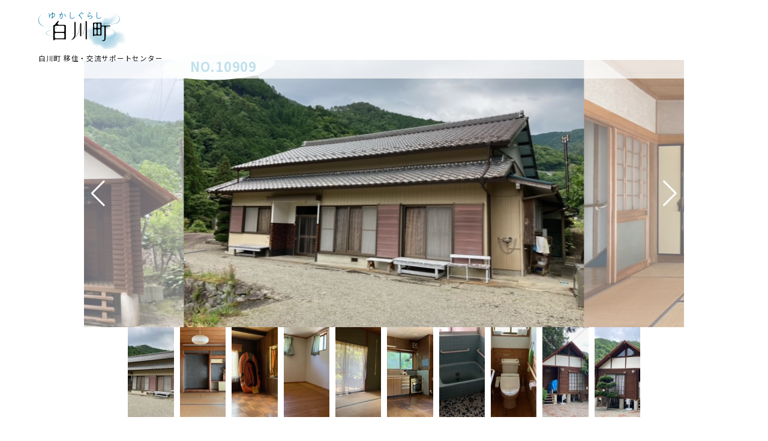

--- FILE ---
content_type: text/html; charset=UTF-8
request_url: https://shirakawa-ijuu.com/property/10909/
body_size: 51886
content:
<!DOCTYPE html>
<html lang="ja">
    <head>

        <meta charset="utf-8">
        
        <!-- viewport meta -->
        <meta name="viewport" content="width=device-width, initial-scale=1">
        <!-- Title -->
        <title>白川町移住交流サポートセンター</title>
        <meta name="keyword" content="" />
        <meta name="description" content="10909 - " />
        <!--slider-->
        <script src="https://ajax.googleapis.com/ajax/libs/jquery/3.1.1/jquery.min.js"></script>
        <link rel="stylesheet" href="https://cdn.jsdelivr.net/bxslider/4.2.12/jquery.bxslider.css">
        <script src="https://cdn.jsdelivr.net/bxslider/4.2.12/jquery.bxslider.min.js"></script>
        <link rel="stylesheet" href="https://unpkg.com/swiper@8/swiper-bundle.min.css"/>
        <script src="https://unpkg.com/swiper@8/swiper-bundle.min.js"></script>
        <!--Parallax-->
        <script src="https://cdnjs.cloudflare.com/ajax/libs/jquery/2.2.4/jquery.min.js"></script>
        <script src="https://cdnjs.cloudflare.com/ajax/libs/smoothscroll/1.4.4/SmoothScroll.min.js"></script>
        <script src="https://shirakawa-ijuu.com/wp-content/themes/shirakawa-ijuu/js/jquery.enllax.min.js"></script>
        <!-- font -->
        <link rel="stylesheet" href="https://use.typekit.net/shu0ngb.css">
        <!-- CSS -->
        <link rel="stylesheet" href="https://shirakawa-ijuu.com/wp-content/themes/shirakawa-ijuu/html5reset.css">
        <link rel="stylesheet" href="https://shirakawa-ijuu.com/wp-content/themes/shirakawa-ijuu/style.css">
        <link rel="stylesheet" href="https://shirakawa-ijuu.com/wp-content/themes/shirakawa-ijuu/css/search.css">

        <!--script-->
        <!-- Adobe Fonts -->
        <script>
            (function(d) {
                var config = {
                kitId: 'tix5uvs',
                scriptTimeout: 3000,
                async: true
                },
                h=d.documentElement,t=setTimeout(function(){h.className=h.className.replace(/\bwf-loading\b/g,"")+" wf-inactive";},config.scriptTimeout),tk=d.createElement("script"),f=false,s=d.getElementsByTagName("script")[0],a;h.className+=" wf-loading";tk.src='https://use.typekit.net/'+config.kitId+'.js';tk.async=true;tk.onload=tk.onreadystatechange=function(){a=this.readyState;if(f||a&&a!="complete"&&a!="loaded")return;f=true;clearTimeout(t);try{Typekit.load(config)}catch(e){}};s.parentNode.insertBefore(tk,s)
            })(document);
        </script>
        <!-- Global site tag (gtag.js) - Google Analytics -->
        <!--OGP開始-->
        <meta property="fb:app_id" content="355158795599395" />
        <meta property="og:locale" content="ja_JP">
        <meta property="og:type" content="website">
        <meta property="og:description" content="">
<meta property="og:title" content="10909">
<meta property="og:url" content="https://shirakawa-ijuu.com/property/10909/">
        <meta property="og:site_name" content="白川町移住交流サポートセンター">
        <meta property="og:image" content="">
        <!--OGP完了-->

        <meta name='robots' content='max-image-preview:large' />
<link rel="alternate" title="oEmbed (JSON)" type="application/json+oembed" href="https://shirakawa-ijuu.com/wp-json/oembed/1.0/embed?url=https%3A%2F%2Fshirakawa-ijuu.com%2Fproperty%2F10909%2F" />
<link rel="alternate" title="oEmbed (XML)" type="text/xml+oembed" href="https://shirakawa-ijuu.com/wp-json/oembed/1.0/embed?url=https%3A%2F%2Fshirakawa-ijuu.com%2Fproperty%2F10909%2F&#038;format=xml" />
<style id='wp-img-auto-sizes-contain-inline-css' type='text/css'>
img:is([sizes=auto i],[sizes^="auto," i]){contain-intrinsic-size:3000px 1500px}
/*# sourceURL=wp-img-auto-sizes-contain-inline-css */
</style>
<style id='wp-emoji-styles-inline-css' type='text/css'>

	img.wp-smiley, img.emoji {
		display: inline !important;
		border: none !important;
		box-shadow: none !important;
		height: 1em !important;
		width: 1em !important;
		margin: 0 0.07em !important;
		vertical-align: -0.1em !important;
		background: none !important;
		padding: 0 !important;
	}
/*# sourceURL=wp-emoji-styles-inline-css */
</style>
<style id='wp-block-library-inline-css' type='text/css'>
:root{--wp-block-synced-color:#7a00df;--wp-block-synced-color--rgb:122,0,223;--wp-bound-block-color:var(--wp-block-synced-color);--wp-editor-canvas-background:#ddd;--wp-admin-theme-color:#007cba;--wp-admin-theme-color--rgb:0,124,186;--wp-admin-theme-color-darker-10:#006ba1;--wp-admin-theme-color-darker-10--rgb:0,107,160.5;--wp-admin-theme-color-darker-20:#005a87;--wp-admin-theme-color-darker-20--rgb:0,90,135;--wp-admin-border-width-focus:2px}@media (min-resolution:192dpi){:root{--wp-admin-border-width-focus:1.5px}}.wp-element-button{cursor:pointer}:root .has-very-light-gray-background-color{background-color:#eee}:root .has-very-dark-gray-background-color{background-color:#313131}:root .has-very-light-gray-color{color:#eee}:root .has-very-dark-gray-color{color:#313131}:root .has-vivid-green-cyan-to-vivid-cyan-blue-gradient-background{background:linear-gradient(135deg,#00d084,#0693e3)}:root .has-purple-crush-gradient-background{background:linear-gradient(135deg,#34e2e4,#4721fb 50%,#ab1dfe)}:root .has-hazy-dawn-gradient-background{background:linear-gradient(135deg,#faaca8,#dad0ec)}:root .has-subdued-olive-gradient-background{background:linear-gradient(135deg,#fafae1,#67a671)}:root .has-atomic-cream-gradient-background{background:linear-gradient(135deg,#fdd79a,#004a59)}:root .has-nightshade-gradient-background{background:linear-gradient(135deg,#330968,#31cdcf)}:root .has-midnight-gradient-background{background:linear-gradient(135deg,#020381,#2874fc)}:root{--wp--preset--font-size--normal:16px;--wp--preset--font-size--huge:42px}.has-regular-font-size{font-size:1em}.has-larger-font-size{font-size:2.625em}.has-normal-font-size{font-size:var(--wp--preset--font-size--normal)}.has-huge-font-size{font-size:var(--wp--preset--font-size--huge)}.has-text-align-center{text-align:center}.has-text-align-left{text-align:left}.has-text-align-right{text-align:right}.has-fit-text{white-space:nowrap!important}#end-resizable-editor-section{display:none}.aligncenter{clear:both}.items-justified-left{justify-content:flex-start}.items-justified-center{justify-content:center}.items-justified-right{justify-content:flex-end}.items-justified-space-between{justify-content:space-between}.screen-reader-text{border:0;clip-path:inset(50%);height:1px;margin:-1px;overflow:hidden;padding:0;position:absolute;width:1px;word-wrap:normal!important}.screen-reader-text:focus{background-color:#ddd;clip-path:none;color:#444;display:block;font-size:1em;height:auto;left:5px;line-height:normal;padding:15px 23px 14px;text-decoration:none;top:5px;width:auto;z-index:100000}html :where(.has-border-color){border-style:solid}html :where([style*=border-top-color]){border-top-style:solid}html :where([style*=border-right-color]){border-right-style:solid}html :where([style*=border-bottom-color]){border-bottom-style:solid}html :where([style*=border-left-color]){border-left-style:solid}html :where([style*=border-width]){border-style:solid}html :where([style*=border-top-width]){border-top-style:solid}html :where([style*=border-right-width]){border-right-style:solid}html :where([style*=border-bottom-width]){border-bottom-style:solid}html :where([style*=border-left-width]){border-left-style:solid}html :where(img[class*=wp-image-]){height:auto;max-width:100%}:where(figure){margin:0 0 1em}html :where(.is-position-sticky){--wp-admin--admin-bar--position-offset:var(--wp-admin--admin-bar--height,0px)}@media screen and (max-width:600px){html :where(.is-position-sticky){--wp-admin--admin-bar--position-offset:0px}}

/*# sourceURL=wp-block-library-inline-css */
</style><style id='global-styles-inline-css' type='text/css'>
:root{--wp--preset--aspect-ratio--square: 1;--wp--preset--aspect-ratio--4-3: 4/3;--wp--preset--aspect-ratio--3-4: 3/4;--wp--preset--aspect-ratio--3-2: 3/2;--wp--preset--aspect-ratio--2-3: 2/3;--wp--preset--aspect-ratio--16-9: 16/9;--wp--preset--aspect-ratio--9-16: 9/16;--wp--preset--color--black: #000000;--wp--preset--color--cyan-bluish-gray: #abb8c3;--wp--preset--color--white: #ffffff;--wp--preset--color--pale-pink: #f78da7;--wp--preset--color--vivid-red: #cf2e2e;--wp--preset--color--luminous-vivid-orange: #ff6900;--wp--preset--color--luminous-vivid-amber: #fcb900;--wp--preset--color--light-green-cyan: #7bdcb5;--wp--preset--color--vivid-green-cyan: #00d084;--wp--preset--color--pale-cyan-blue: #8ed1fc;--wp--preset--color--vivid-cyan-blue: #0693e3;--wp--preset--color--vivid-purple: #9b51e0;--wp--preset--gradient--vivid-cyan-blue-to-vivid-purple: linear-gradient(135deg,rgb(6,147,227) 0%,rgb(155,81,224) 100%);--wp--preset--gradient--light-green-cyan-to-vivid-green-cyan: linear-gradient(135deg,rgb(122,220,180) 0%,rgb(0,208,130) 100%);--wp--preset--gradient--luminous-vivid-amber-to-luminous-vivid-orange: linear-gradient(135deg,rgb(252,185,0) 0%,rgb(255,105,0) 100%);--wp--preset--gradient--luminous-vivid-orange-to-vivid-red: linear-gradient(135deg,rgb(255,105,0) 0%,rgb(207,46,46) 100%);--wp--preset--gradient--very-light-gray-to-cyan-bluish-gray: linear-gradient(135deg,rgb(238,238,238) 0%,rgb(169,184,195) 100%);--wp--preset--gradient--cool-to-warm-spectrum: linear-gradient(135deg,rgb(74,234,220) 0%,rgb(151,120,209) 20%,rgb(207,42,186) 40%,rgb(238,44,130) 60%,rgb(251,105,98) 80%,rgb(254,248,76) 100%);--wp--preset--gradient--blush-light-purple: linear-gradient(135deg,rgb(255,206,236) 0%,rgb(152,150,240) 100%);--wp--preset--gradient--blush-bordeaux: linear-gradient(135deg,rgb(254,205,165) 0%,rgb(254,45,45) 50%,rgb(107,0,62) 100%);--wp--preset--gradient--luminous-dusk: linear-gradient(135deg,rgb(255,203,112) 0%,rgb(199,81,192) 50%,rgb(65,88,208) 100%);--wp--preset--gradient--pale-ocean: linear-gradient(135deg,rgb(255,245,203) 0%,rgb(182,227,212) 50%,rgb(51,167,181) 100%);--wp--preset--gradient--electric-grass: linear-gradient(135deg,rgb(202,248,128) 0%,rgb(113,206,126) 100%);--wp--preset--gradient--midnight: linear-gradient(135deg,rgb(2,3,129) 0%,rgb(40,116,252) 100%);--wp--preset--font-size--small: 13px;--wp--preset--font-size--medium: 20px;--wp--preset--font-size--large: 36px;--wp--preset--font-size--x-large: 42px;--wp--preset--spacing--20: 0.44rem;--wp--preset--spacing--30: 0.67rem;--wp--preset--spacing--40: 1rem;--wp--preset--spacing--50: 1.5rem;--wp--preset--spacing--60: 2.25rem;--wp--preset--spacing--70: 3.38rem;--wp--preset--spacing--80: 5.06rem;--wp--preset--shadow--natural: 6px 6px 9px rgba(0, 0, 0, 0.2);--wp--preset--shadow--deep: 12px 12px 50px rgba(0, 0, 0, 0.4);--wp--preset--shadow--sharp: 6px 6px 0px rgba(0, 0, 0, 0.2);--wp--preset--shadow--outlined: 6px 6px 0px -3px rgb(255, 255, 255), 6px 6px rgb(0, 0, 0);--wp--preset--shadow--crisp: 6px 6px 0px rgb(0, 0, 0);}:where(.is-layout-flex){gap: 0.5em;}:where(.is-layout-grid){gap: 0.5em;}body .is-layout-flex{display: flex;}.is-layout-flex{flex-wrap: wrap;align-items: center;}.is-layout-flex > :is(*, div){margin: 0;}body .is-layout-grid{display: grid;}.is-layout-grid > :is(*, div){margin: 0;}:where(.wp-block-columns.is-layout-flex){gap: 2em;}:where(.wp-block-columns.is-layout-grid){gap: 2em;}:where(.wp-block-post-template.is-layout-flex){gap: 1.25em;}:where(.wp-block-post-template.is-layout-grid){gap: 1.25em;}.has-black-color{color: var(--wp--preset--color--black) !important;}.has-cyan-bluish-gray-color{color: var(--wp--preset--color--cyan-bluish-gray) !important;}.has-white-color{color: var(--wp--preset--color--white) !important;}.has-pale-pink-color{color: var(--wp--preset--color--pale-pink) !important;}.has-vivid-red-color{color: var(--wp--preset--color--vivid-red) !important;}.has-luminous-vivid-orange-color{color: var(--wp--preset--color--luminous-vivid-orange) !important;}.has-luminous-vivid-amber-color{color: var(--wp--preset--color--luminous-vivid-amber) !important;}.has-light-green-cyan-color{color: var(--wp--preset--color--light-green-cyan) !important;}.has-vivid-green-cyan-color{color: var(--wp--preset--color--vivid-green-cyan) !important;}.has-pale-cyan-blue-color{color: var(--wp--preset--color--pale-cyan-blue) !important;}.has-vivid-cyan-blue-color{color: var(--wp--preset--color--vivid-cyan-blue) !important;}.has-vivid-purple-color{color: var(--wp--preset--color--vivid-purple) !important;}.has-black-background-color{background-color: var(--wp--preset--color--black) !important;}.has-cyan-bluish-gray-background-color{background-color: var(--wp--preset--color--cyan-bluish-gray) !important;}.has-white-background-color{background-color: var(--wp--preset--color--white) !important;}.has-pale-pink-background-color{background-color: var(--wp--preset--color--pale-pink) !important;}.has-vivid-red-background-color{background-color: var(--wp--preset--color--vivid-red) !important;}.has-luminous-vivid-orange-background-color{background-color: var(--wp--preset--color--luminous-vivid-orange) !important;}.has-luminous-vivid-amber-background-color{background-color: var(--wp--preset--color--luminous-vivid-amber) !important;}.has-light-green-cyan-background-color{background-color: var(--wp--preset--color--light-green-cyan) !important;}.has-vivid-green-cyan-background-color{background-color: var(--wp--preset--color--vivid-green-cyan) !important;}.has-pale-cyan-blue-background-color{background-color: var(--wp--preset--color--pale-cyan-blue) !important;}.has-vivid-cyan-blue-background-color{background-color: var(--wp--preset--color--vivid-cyan-blue) !important;}.has-vivid-purple-background-color{background-color: var(--wp--preset--color--vivid-purple) !important;}.has-black-border-color{border-color: var(--wp--preset--color--black) !important;}.has-cyan-bluish-gray-border-color{border-color: var(--wp--preset--color--cyan-bluish-gray) !important;}.has-white-border-color{border-color: var(--wp--preset--color--white) !important;}.has-pale-pink-border-color{border-color: var(--wp--preset--color--pale-pink) !important;}.has-vivid-red-border-color{border-color: var(--wp--preset--color--vivid-red) !important;}.has-luminous-vivid-orange-border-color{border-color: var(--wp--preset--color--luminous-vivid-orange) !important;}.has-luminous-vivid-amber-border-color{border-color: var(--wp--preset--color--luminous-vivid-amber) !important;}.has-light-green-cyan-border-color{border-color: var(--wp--preset--color--light-green-cyan) !important;}.has-vivid-green-cyan-border-color{border-color: var(--wp--preset--color--vivid-green-cyan) !important;}.has-pale-cyan-blue-border-color{border-color: var(--wp--preset--color--pale-cyan-blue) !important;}.has-vivid-cyan-blue-border-color{border-color: var(--wp--preset--color--vivid-cyan-blue) !important;}.has-vivid-purple-border-color{border-color: var(--wp--preset--color--vivid-purple) !important;}.has-vivid-cyan-blue-to-vivid-purple-gradient-background{background: var(--wp--preset--gradient--vivid-cyan-blue-to-vivid-purple) !important;}.has-light-green-cyan-to-vivid-green-cyan-gradient-background{background: var(--wp--preset--gradient--light-green-cyan-to-vivid-green-cyan) !important;}.has-luminous-vivid-amber-to-luminous-vivid-orange-gradient-background{background: var(--wp--preset--gradient--luminous-vivid-amber-to-luminous-vivid-orange) !important;}.has-luminous-vivid-orange-to-vivid-red-gradient-background{background: var(--wp--preset--gradient--luminous-vivid-orange-to-vivid-red) !important;}.has-very-light-gray-to-cyan-bluish-gray-gradient-background{background: var(--wp--preset--gradient--very-light-gray-to-cyan-bluish-gray) !important;}.has-cool-to-warm-spectrum-gradient-background{background: var(--wp--preset--gradient--cool-to-warm-spectrum) !important;}.has-blush-light-purple-gradient-background{background: var(--wp--preset--gradient--blush-light-purple) !important;}.has-blush-bordeaux-gradient-background{background: var(--wp--preset--gradient--blush-bordeaux) !important;}.has-luminous-dusk-gradient-background{background: var(--wp--preset--gradient--luminous-dusk) !important;}.has-pale-ocean-gradient-background{background: var(--wp--preset--gradient--pale-ocean) !important;}.has-electric-grass-gradient-background{background: var(--wp--preset--gradient--electric-grass) !important;}.has-midnight-gradient-background{background: var(--wp--preset--gradient--midnight) !important;}.has-small-font-size{font-size: var(--wp--preset--font-size--small) !important;}.has-medium-font-size{font-size: var(--wp--preset--font-size--medium) !important;}.has-large-font-size{font-size: var(--wp--preset--font-size--large) !important;}.has-x-large-font-size{font-size: var(--wp--preset--font-size--x-large) !important;}
/*# sourceURL=global-styles-inline-css */
</style>

<style id='classic-theme-styles-inline-css' type='text/css'>
/*! This file is auto-generated */
.wp-block-button__link{color:#fff;background-color:#32373c;border-radius:9999px;box-shadow:none;text-decoration:none;padding:calc(.667em + 2px) calc(1.333em + 2px);font-size:1.125em}.wp-block-file__button{background:#32373c;color:#fff;text-decoration:none}
/*# sourceURL=/wp-includes/css/classic-themes.min.css */
</style>
<link rel='stylesheet' id='igd-dashicons-css' href='https://shirakawa-ijuu.com/wp-includes/css/dashicons.min.css?ver=1.5.3' type='text/css' media='all' />
<link rel='stylesheet' id='contact-form-7-css' href='https://shirakawa-ijuu.com/wp-content/plugins/contact-form-7/includes/css/styles.css?ver=6.1.1' type='text/css' media='all' />
<link rel='stylesheet' id='splide-css' href='https://shirakawa-ijuu.com/wp-content/themes/shirakawa-ijuu/css/splide.min.css?ver=6.9' type='text/css' media='all' />
<link rel='stylesheet' id='cf7cf-style-css' href='https://shirakawa-ijuu.com/wp-content/plugins/cf7-conditional-fields/style.css?ver=2.6.3' type='text/css' media='all' />
<!--n2css--><!--n2js--><script type="text/javascript" src="https://shirakawa-ijuu.com/wp-includes/js/jquery/jquery.min.js?ver=3.7.1" id="jquery-core-js"></script>
<script type="text/javascript" src="https://shirakawa-ijuu.com/wp-includes/js/jquery/jquery-migrate.min.js?ver=3.4.1" id="jquery-migrate-js"></script>
<link rel="https://api.w.org/" href="https://shirakawa-ijuu.com/wp-json/" /><link rel="alternate" title="JSON" type="application/json" href="https://shirakawa-ijuu.com/wp-json/wp/v2/property/4039" /><link rel="EditURI" type="application/rsd+xml" title="RSD" href="https://shirakawa-ijuu.com/xmlrpc.php?rsd" />
<meta name="generator" content="WordPress 6.9" />
<link rel="canonical" href="https://shirakawa-ijuu.com/property/10909/" />
<link rel='shortlink' href='https://shirakawa-ijuu.com/?p=4039' />
<link rel="icon" href="https://shirakawa-ijuu.com/wp-content/uploads/2023/06/cropped-shirakawa-ijuu-2-32x32.png" sizes="32x32" />
<link rel="icon" href="https://shirakawa-ijuu.com/wp-content/uploads/2023/06/cropped-shirakawa-ijuu-2-192x192.png" sizes="192x192" />
<link rel="apple-touch-icon" href="https://shirakawa-ijuu.com/wp-content/uploads/2023/06/cropped-shirakawa-ijuu-2-180x180.png" />
<meta name="msapplication-TileImage" content="https://shirakawa-ijuu.com/wp-content/uploads/2023/06/cropped-shirakawa-ijuu-2-270x270.png" />
        <!-- Global site tag (gtag.js) - Google Analytics -->
        <script async src="https://www.googletagmanager.com/gtag/js?id=G-Q225X9FSFG"></script>
        <script>
        window.dataLayer = window.dataLayer || [];
        function gtag(){dataLayer.push(arguments);}
        gtag('js', new Date());
        gtag('config', 'G-Q225X9FSFG');
        </script>

    </head>
                <body class="wp-singular property-template-default single single-property postid-4039 wp-theme-shirakawa-ijuu"　 class="10909">
        <header class="home">
            <h1>
                <a href="/"><img src="https://shirakawa-ijuu.com/wp-content/themes/shirakawa-ijuu/img/common/logo.svg" width="100%" height="auto" alt="白川町移住交流サポートセンター"></a><br>
                <span>白川町 移住・交流サポートセンター</span>
            </h1>
            <ul class="res-del">
                <li><a href="/">トップ</a></li>
                <!--li><a href="/about">わたしたちについて</a></li-->
                <!--li><a href="/info">お知らせ</a></li-->
                <li><a href="/akiya-bank">空き家バンク</a></li>
                <li><a href="/interview">里山暮らし</a></li>
                <li><a href="/zaisho">まちやど在所</a></li>
                <li><a href="/coworking">ワークスペース</a></li>
                <li><a href="/qa">よくある質問</a></li>
                <li><a href="/contact">お問い合わせ</a></li>
                <!-- <li class="sns"><a href="/"><img src="https://shirakawa-ijuu.com/wp-content/themes/shirakawa-ijuu/img/common/sns-instagram.svg" width="100%" height="auto" alt="岐阜県白川町移住：インスタグラム"></a></li> -->
                <!-- <li class="sns"><a href="/"><img src="https://shirakawa-ijuu.com/wp-content/themes/shirakawa-ijuu/img/common/sns-facebook.svg" width="100%" height="auto" alt="岐阜県白川町移住：facebook"></a></li> -->
                <li class="sns"><a href="https://twitter.com/mino_shirakawa" target="_blank"><img src="https://shirakawa-ijuu.com/wp-content/themes/shirakawa-ijuu/img/common/twi.svg" width="100%" height="auto" alt="岐阜県白川町移住：twitter"></a></li>
                <li class="sns"><a href="mailto:shirakawa.ijuu@gmail.com"><img src="https://shirakawa-ijuu.com/wp-content/themes/shirakawa-ijuu/img/common/sns-mail.svg" width="100%" height="auto" alt="岐阜県白川町移住：お問い合わせ"></a></li>
                <!-- <li><a href="/doing">みんなの掲示板</a></li> -->
                <!-- <li><a href="/contact">お問い合わせ</a></li> -->
            </ul>
            <div class="nav-fixed">
                        <div id="nav-drawer">
                            <input id="nav-input" type="checkbox" class="nav-unshown">
                            <label id="nav-open" for="nav-input"><span></span></label>
                            <label class="nav-unshown" id="nav-close" for="nav-input"><span></span></label>
                            <div id="nav-content">
                                <nav class="sp-navi">
                                    <ul>
                                        <li><a class="touchPannel" href="/">トップ</a></li>
                                        <!--li><a class="touchPannel" href="/about">わたしたちについて</a></li-->
                                        <!--li><a class="touchPannel" href="/info">お知らせ</a></li-->
                                        <li><a class="touchPannel" href="/akiya-bank">空き家バンク</a></li>
                                        <li><a class="touchPannel" href="/interview">里山暮らし</a></li>
                                        <li><a class="touchPannel" href="/zaisho">まちやど在所</a></li>
                                        <li><a class="touchPannel" href="/coworking">ワークスペース</a></li>
                                        <li><a class="touchPannel" href="/qa">よくある質問</a></li>
                                        <li><a class="touchPannel" href="/contact">お問い合わせ</a></li>
                                        <!-- <li class="sns touchPannel"><a href="/"><img src="https://shirakawa-ijuu.com/wp-content/themes/shirakawa-ijuu/img/common/sns-instagram.svg" width="100%" height="auto" alt="岐阜県白川町移住：インスタグラム"></a></li> -->
                                        <!-- <li class="sns touchPannel"><a href="/"><img src="https://shirakawa-ijuu.com/wp-content/themes/shirakawa-ijuu/img/common/sns-facebook.svg" width="100%" height="auto" alt="岐阜県白川町移住：facebook"></a></li> -->
                                        <li class="sns touchPannel"><a href="https://twitter.com/mino_shirakawa" target="_blank"><img src="https://shirakawa-ijuu.com/wp-content/themes/shirakawa-ijuu/img/common/twi.svg" width="100%" height="auto" alt="岐阜県白川町移住：twitter"></a></li>
                                        <li class="sns touchPannel"><a href="mailto:shirakawa.ijuu@gmail.com"><img src="https://shirakawa-ijuu.com/wp-content/themes/shirakawa-ijuu/img/common/sns-mail.svg" width="100%" height="auto" alt="岐阜県白川町移住：お問い合わせ"></a></li>
                                    </ul>
                                </nav>
                            </div>
                        </div>
            </div>
        </header>
        	<section class="top-content post-body info-content">
												<div class="house-img">
					<p class="num-title">NO.10909</p>
					<!-- Slider main container -->
					<div class="swiper mySwiper2">
						<!-- Additional required wrapper -->
						<div class="swiper-wrapper">
							<!-- Slides -->
															<div class="swiper-slide"><img src="https://shirakawa-ijuu.com/wp-content/uploads/2023/06/image4-4.jpeg" /></div>
																						<div class="swiper-slide"><img src="https://shirakawa-ijuu.com/wp-content/uploads/2023/06/image0-7.jpeg" /></div>
																						<div class="swiper-slide"><img src="https://shirakawa-ijuu.com/wp-content/uploads/2023/06/image5-7.jpeg" /></div>
																						<div class="swiper-slide"><img src="https://shirakawa-ijuu.com/wp-content/uploads/2023/06/image3-8.jpeg" /></div>
																						<div class="swiper-slide"><img src="https://shirakawa-ijuu.com/wp-content/uploads/2023/06/image6-7.jpeg" /></div>
																						<div class="swiper-slide"><img src="https://shirakawa-ijuu.com/wp-content/uploads/2023/06/image9-6.jpeg" /></div>
																						<div class="swiper-slide"><img src="https://shirakawa-ijuu.com/wp-content/uploads/2023/06/image7-6.jpeg" /></div>
																						<div class="swiper-slide"><img src="https://shirakawa-ijuu.com/wp-content/uploads/2023/06/image1-3.jpeg" /></div>
																						<div class="swiper-slide"><img src="https://shirakawa-ijuu.com/wp-content/uploads/2023/06/image2-6.jpeg" /></div>
																						<div class="swiper-slide"><img src="https://shirakawa-ijuu.com/wp-content/uploads/2023/06/image1-2.jpeg" /></div>
														
						</div>
						<!-- 必要に応じてナビボタン -->
						<div class="swiper-button-prev"></div>
						<div class="swiper-button-next"></div>
						</div>
						<div class="swiper mySwiper">
						<!-- Additional required wrapper -->
						<div class="swiper-wrapper">
							<!-- Slides -->
															<div class="swiper-slide"><img src="https://shirakawa-ijuu.com/wp-content/uploads/2023/06/image4-4-300x225.jpeg" /></div>
																						<div class="swiper-slide"><img src="https://shirakawa-ijuu.com/wp-content/uploads/2023/06/image0-7-300x225.jpeg" /></div>
																						<div class="swiper-slide"><img src="https://shirakawa-ijuu.com/wp-content/uploads/2023/06/image5-7-300x225.jpeg" /></div>
																						<div class="swiper-slide"><img src="https://shirakawa-ijuu.com/wp-content/uploads/2023/06/image3-8-300x225.jpeg" /></div>
																						<div class="swiper-slide"><img src="https://shirakawa-ijuu.com/wp-content/uploads/2023/06/image6-7-300x225.jpeg" /></div>
																						<div class="swiper-slide"><img src="https://shirakawa-ijuu.com/wp-content/uploads/2023/06/image9-6-300x225.jpeg" /></div>
																						<div class="swiper-slide"><img src="https://shirakawa-ijuu.com/wp-content/uploads/2023/06/image7-6-300x225.jpeg" /></div>
																						<div class="swiper-slide"><img src="https://shirakawa-ijuu.com/wp-content/uploads/2023/06/image1-3-300x225.jpeg" /></div>
																						<div class="swiper-slide"><img src="https://shirakawa-ijuu.com/wp-content/uploads/2023/06/image2-6-300x225.jpeg" /></div>
																						<div class="swiper-slide"><img src="https://shirakawa-ijuu.com/wp-content/uploads/2023/06/image1-2-300x225.jpeg" /></div>
													</div>
					</div>
					<div class="pp-layout">
												<!--本文が空（未入力）の場合の処理-->
												<div class="fw40 pp-info">
							<img class="back-img" src="https://shirakawa-ijuu.com/wp-content/themes/shirakawa-ijuu/img/property/pp-info.svg" width="100%" height="100%">
							<div class="info-list">
								<p class="title">物件情報</p>
								<!-- 									<p>掲載日：2023.6.29</p>
								 -->
								<!-- 									<p>築年数：10909</p>
								 -->
																	<p>契約形態：売買</p>
																								<p>金額：要相談</p>
																<!-- 								<p>地区：白川</p>
								 -->
																<p>住所：白川町水戸野</p>
																								<p>構造：木造平家</p>
																								<p>築年：1977年</p>
																								<p>面積：宅地426 / 床169</p>
																<!-- 								<p>床面積：</p>
								 -->
																<p>駐車スペース：有り</p>
																								<p>トイレ：汲み取り</p>
																								<p>農地：有り</p>
																<!-- 								<p>ステータス：ご成約</p>
								 -->
																<p>その他：本宅の他に木造コテージ２棟付き（２階建て、バス・キッチン・トイレ付、１２帖・１０帖の２部屋）<br />
レッドゾーン（土砂災害特別警戒区域）該当地区</p>
																								<a class="madori" href="https://shirakawa-ijuu.com/wp-content/uploads/2023/06/10909.pdf" target="_blank">間取りはこちら</a>
															</div>
						</div>
					</div>
					
					
				</div>
				<div class="pp-contact">
					<p class="hand-title">contact</p>
					<h3 class="pp-contact-title">お問い合わせ<br><span>借りたい方・買いたい方</span></h3>
					
<div class="wpcf7 no-js" id="wpcf7-f8475-p4039-o1" lang="ja" dir="ltr" data-wpcf7-id="8475">
<div class="screen-reader-response"><p role="status" aria-live="polite" aria-atomic="true"></p> <ul></ul></div>
<form action="/property/10909/#wpcf7-f8475-p4039-o1" method="post" class="wpcf7-form init" aria-label="コンタクトフォーム" novalidate="novalidate" data-status="init">
<fieldset class="hidden-fields-container"><input type="hidden" name="_wpcf7" value="8475" /><input type="hidden" name="_wpcf7_version" value="6.1.1" /><input type="hidden" name="_wpcf7_locale" value="ja" /><input type="hidden" name="_wpcf7_unit_tag" value="wpcf7-f8475-p4039-o1" /><input type="hidden" name="_wpcf7_container_post" value="4039" /><input type="hidden" name="_wpcf7_posted_data_hash" value="" /><input type="hidden" name="_wpcf7cf_hidden_group_fields" value="[]" /><input type="hidden" name="_wpcf7cf_hidden_groups" value="[]" /><input type="hidden" name="_wpcf7cf_visible_groups" value="[]" /><input type="hidden" name="_wpcf7cf_repeaters" value="[]" /><input type="hidden" name="_wpcf7cf_steps" value="{}" /><input type="hidden" name="_wpcf7cf_options" value="{&quot;form_id&quot;:8475,&quot;conditions&quot;:[],&quot;settings&quot;:{&quot;animation&quot;:&quot;yes&quot;,&quot;animation_intime&quot;:200,&quot;animation_outtime&quot;:200,&quot;conditions_ui&quot;:&quot;normal&quot;,&quot;notice_dismissed&quot;:false}}" /><input type="hidden" name="_wpcf7_recaptcha_response" value="" />
</fieldset>
<div class="contact-body">
	<table class="kurashi-form">
		<p><br />
【修正用】白川町空き家バンクに登録されている物件を内覧、または詳細をお知りになりたい方は事前に利用登録書等のご提出をお願いしています。ご希望の方は以下のフォームに、必要事項をご入力いただき送信してください。後日担当者から利用登録書等を送らせていただきます。
		</p>
		<tbody>
			<tr>
				<th class="c0001">
					<p><span>問い合わせ物件</span><span class="must">必須</span>
					</p>
				</th>
				<td class="fix01">
					<p><span class="wpcf7-form-control-wrap" data-name="post_title"><input size="40" maxlength="400" class="wpcf7-form-control wpcf7-text wpcf7-validates-as-required" aria-required="true" aria-invalid="false" value="10909" type="text" name="post_title" /></span>
					</p>
				</td>
			</tr>
			<tr>
				<th class="c0001">
					<p><span>現在お住まいの市町村</span><span class="must">必須</span>
					</p>
				</th>
				<td class="fix01">
					<p><span class="wpcf7-form-control-wrap" data-name="your-add"><input size="40" maxlength="400" class="wpcf7-form-control wpcf7-text wpcf7-validates-as-required" aria-required="true" aria-invalid="false" placeholder="例)愛知県名古屋市" value="" type="text" name="your-add" /></span>
					</p>
				</td>
			</tr>
			<tr>
				<th class="c0001">
					<p><span>ご年齢</span><span class="must">必須</span>
					</p>
				</th>
				<td class="fix01">
					<p><span class="wpcf7-form-control-wrap" data-name="your-birth"><input size="40" maxlength="400" class="wpcf7-form-control wpcf7-text wpcf7-validates-as-required" aria-required="true" aria-invalid="false" placeholder="年齢を入力してください" value="" type="text" name="your-birth" /></span>
					</p>
				</td>
			</tr>
			<tr>
				<th class="c0001">
					<p><span>お名前</span><span class="must">必須</span>
					</p>
				</th>
				<td class="fix01">
					<p><span class="wpcf7-form-control-wrap" data-name="your-name"><input size="40" maxlength="400" class="wpcf7-form-control wpcf7-text wpcf7-validates-as-required" aria-required="true" aria-invalid="false" placeholder="例)山田 太郎" value="" type="text" name="your-name" /></span>
					</p>
				</td>
			</tr>
			<tr>
				<th class="c0001">
					<p><span>フリガナ</span><span class="must">必須</span>
					</p>
				</th>
				<td class="fix01">
					<p><span class="wpcf7-form-control-wrap" data-name="your-name02"><input size="40" maxlength="400" class="wpcf7-form-control wpcf7-text wpcf7-validates-as-required" aria-required="true" aria-invalid="false" placeholder="例)ヤマダ タロウ" value="" type="text" name="your-name02" /></span>
					</p>
				</td>
			</tr>
			<tr>
				<th class="c0001">
					<p><span>電話番号</span><span class="must">必須</span>
					</p>
				</th>
				<td class="fix01">
					<p><span class="wpcf7-form-control-wrap" data-name="your-tel"><input size="40" maxlength="400" class="wpcf7-form-control wpcf7-tel wpcf7-validates-as-required wpcf7-text wpcf7-validates-as-tel" aria-required="true" aria-invalid="false" placeholder="例)000-000-0000" value="" type="tel" name="your-tel" /></span>
					</p>
				</td>
			</tr>
			<tr>
				<th class="c0001">
					<p><span>メールアドレス</span><span class="must">必須</span>
					</p>
				</th>
				<td class="fix01">
					<p><span class="wpcf7-form-control-wrap" data-name="your-email"><input size="40" maxlength="400" class="wpcf7-form-control wpcf7-email wpcf7-validates-as-required wpcf7-text wpcf7-validates-as-email" aria-required="true" aria-invalid="false" placeholder="例)info@shirakawa-ijuu.jp" value="" type="email" name="your-email" /></span>
					</p>
				</td>
			</tr>
			<tr>
				<th class="c0001">
					<p><span>メールアドレス<br />
<確認用></span><span class="must">必須</span>
					</p>
				</th>
				<td class="fix01">
					<p><span class="wpcf7-form-control-wrap" data-name="your-email_confirm"><input size="40" maxlength="400" class="wpcf7-form-control wpcf7-email wpcf7-validates-as-required wpcf7-text wpcf7-validates-as-email" aria-required="true" aria-invalid="false" placeholder="確認のためもう一度入力してください" value="" type="email" name="your-email_confirm" /></span>
					</p>
				</td>
			</tr>
			<tr>
				<th class="c0001">
					<p><span>空き家バンク利用登録状況</span><span class="must">必須</span>
					</p>
				</th>
				<td class="fix01">
					<p><span class="wpcf7-form-control-wrap" data-name="your-entry"><select class="wpcf7-form-control wpcf7-select wpcf7-validates-as-required" aria-required="true" aria-invalid="false" name="your-entry"><option value="">&#8212;以下から選択してください&#8212;</option><option value="未登録">未登録</option><option value="登録手続き中">登録手続き中</option><option value="登録済み">登録済み</option></select></span>
					</p>
				</td>
			</tr>
			<tr>
				<th class="c0001">
					<p><span>※未登録のお客様へ</span>
					</p>
				</th>
				<td class="fix01">
					<p>・物件の所在地などの詳細は登録前にはお伝えできませんのでご了承ください。
					</p>
					<p>・利用登録には、申込書、身分証明書のコピー、納税証明書類が必要です。
					</p>
					<p>・利用登録を希望される方は「未登録」をご選択ください。後日担当者からご返信いたします。
					</p>
				</td>
			</tr>
			<tr>
				<th class="c0001">
					<p><span>現在のご職業</span><span class="must">必須</span>
					</p>
				</th>
				<td class="fix01">
					<p><span class="wpcf7-form-control-wrap" data-name="your-job"><select class="wpcf7-form-control wpcf7-select wpcf7-validates-as-required" aria-required="true" aria-invalid="false" name="your-job"><option value="">&#8212;以下から選択してください&#8212;</option><option value="会社員（公務員含む）">会社員（公務員含む）</option><option value="会社経営・自営業">会社経営・自営業</option><option value="パート・アルバイト">パート・アルバイト</option><option value="無職">無職</option><option value="その他（「※その他 職業」に入力をお願いします。）">その他（「※その他 職業」に入力をお願いします。）</option></select></span>
					</p>
				</td>
			</tr>
			<tr>
				<th class="c0001">
					<p><span>※その他 職業</span>
					</p>
				</th>
				<td class="fix01">
					<p><span class="wpcf7-form-control-wrap" data-name="your-job-other"><input size="40" maxlength="400" class="wpcf7-form-control wpcf7-text" aria-invalid="false" value="" type="text" name="your-job-other" /></span>
					</p>
				</td>
			</tr>
			<tr>
				<th class="c0001">
					<p><span>白川町を選んだ理由・きっかけ</span><span class="must">必須</span>
					</p>
				</th>
				<td class="fix01">
					<p><span class="wpcf7-form-control-wrap" data-name="your-select"><textarea cols="40" rows="10" maxlength="2000" class="wpcf7-form-control wpcf7-textarea" aria-invalid="false" name="your-select"></textarea></span>
					</p>
				</td>
			</tr>
			<tr>
				<th class="c0001">
					<p><span>相談内容</span><span class="must">必須</span>
					</p>
				</th>
				<td class="fix01">
					<p><span class="wpcf7-form-control-wrap" data-name="content"><textarea cols="40" rows="10" maxlength="2000" class="wpcf7-form-control wpcf7-textarea" aria-invalid="false" name="content"></textarea></span>
					</p>
				</td>
			</tr>
			<tr>
				<th class="c0001">
					<p><span>他にも内覧を希望される物件番号</span>
					</p>
				</th>
				<td class="fix01">
					<p><span class="wpcf7-form-control-wrap" data-name="your-b-other"><textarea cols="40" rows="10" maxlength="2000" class="wpcf7-form-control wpcf7-textarea" aria-invalid="false" name="your-b-other"></textarea></span>
					</p>
				</td>
			</tr>
		</tbody>
	</table>
	<p id="confirm"><input class="wpcf7-form-control wpcf7-submit has-spinner" type="submit" value="送信" />
	</p>
</div><div class="wpcf7-response-output" aria-hidden="true"></div>
</form>
</div>
				</div>
										</section>
		
				<footer>
			<div class="footer-layout">
				<div class="footer-left">
					<a href="/"><img src="https://shirakawa-ijuu.com/wp-content/themes/shirakawa-ijuu/img/common/logo.svg" width="100%" height="auto" alt="白川町移住交流サポートセンター"></a>
					<p>白川町 移住・交流サポートセンター</p>
					<p>〒509-1113<br>岐阜県加茂郡白川町三川860</p>
					<p>tel: 0574-80-0384<br>fax: 0574-80-0384</p>
					<a class="min" href="/shirakawa.ijuu-wp2022/privacy">個人情報の保護について</a>
					<p class="copy">&copy; 白川町 移住・交流サポートセンター All Rights Reserved.</p>
				</div>
				<div class="footer-right">
						<ul class="f-link">
							<li><a href="/">トップ</a></li>
							<!-- <li><a href="/shirakawa.ijuu-wp2022/about">私たちについて</a></li> -->
							<li><a href="/akiya-bank">空き家バンク</a></li>
							<li><a href="/interview">里山暮らし</a></li>
                			<li><a href="/zaisho">まちやど在所</a></li>
                			<li><a href="/coworking">ワークスペース</a></li>
                			<li><a href="/qa">よくある質問</a></li>
							<li><a href="/contact">お問い合わせ</a></li>
						</ul>
						<ul class="f-sns">
							<!-- <li class="sns"><a href="/"><img src="https://shirakawa-ijuu.com/wp-content/themes/shirakawa-ijuu/img/common/sns-instagram.svg" width="100%" height="auto" alt="岐阜県白川町移住：インスタグラム"></a></li> -->
							<!-- <li class="sns"><a href="/"><img src="https://shirakawa-ijuu.com/wp-content/themes/shirakawa-ijuu/img/common/sns-facebook.svg" width="100%" height="auto" alt="岐阜県白川町移住：facebook"></a></li> -->
							<!-- <li class="sns"><a href="/"><img src="https://shirakawa-ijuu.com/wp-content/themes/shirakawa-ijuu/img/common/sns-mail.svg" width="100%" height="auto" alt="岐阜県白川町移住：お問い合わせ"></a></li> -->
						</ul>
				</div>
			</div>
			
		
		</footer>
					<script>
			$(window).enllax();
			$('.parallax').enllax(); 
			</script>
							<script>
			const swiper = new Swiper(".mySwiper", {
				spaceBetween: 10,
				slidesPerView: 10
			});

			const swiper2 = new Swiper(".mySwiper2", {
				slidesPerView:1.5,
				centeredSlides : true,
				loop: true,
				thumbs: {
					swiper: swiper
				},
				navigation: {
					nextEl: ".swiper-button-next",
					prevEl: ".swiper-button-prev"
				}
			});
		</script>
				<script>
			jQuery(function($){
			$(function() {
				// スクロールのオフセット値
				var offsetY = -10;
				// スクロールにかかる時間
				var time = 500;

				// ページ内リンクのみを取得
				$('a[href*="#"]').click(function() {
					// 移動先となる要素を取得
					var target = $(this.hash);
					if (!target.length) return ;
					// 移動先となる値
					var targetY = target.offset().top+offsetY;
					// スクロールアニメーション
					$('html,body').animate({scrollTop: targetY}, time, 'swing');
					// ハッシュ書き換えとく
					//window.history.pushState(null, null, this.hash);
					// デフォルトの処理はキャンセル
					//return false;
				});
			});
		});
		</script>
		<script>
			$(function(){
				var effect_move = 100; // どのぐらい要素を動かすか(px)
				var effect_time = 300; // エフェクトの時間(ms) 1秒なら1000

				// フェードする前のcssを定義
				$('.scroll-fade').css({
					opacity: 0,
					transform: 'translateY('+ effect_move +'px)',
					transition: effect_time + 'ms'});
				$('.scroll2').css({
					opacity:0,
					transition: '800ms'
				});

				// スクロールまたはロードするたびに実行
				$(window).scroll(function(){
					var scroll_top = $(this).scrollTop();
					var scroll_btm = scroll_top + $(this).height();
					var effect_pos = scroll_btm - 150;
					var effect_posd = scroll_btm - 100;

					// effect_posがthis_posを超えたとき、エフェクトが発動
					$('.scroll-fade').each( function() {
						var this_pos = $(this).offset().top;
						if ( effect_pos > this_pos ) {
							$(this).css({
								opacity: 1,
								transform: 'translateY(0)'
							});
						} else {
							$(this).css({
								opacity: 0,
								transform: 'translateY(50px)'
							});
						}
					});
					$('.scroll2').each( function() {
						var this_pos = $(this).offset().top;
						if ( effect_posd > this_pos ) {
							$(this).css({
								opacity: 1,
								transform: 'translateY(0)'
							});
						} else {
							$(this).css({
								opacity: 0,
								transform: 'translateY(50px)'
							});
						}
					});
				});
			});
		</script>
		<script>
			$(function() {
				$(".touchPannel").click(function(e){
					$('input:checkbox[id="nav-input"]').prop('checked',false);
				});
			});
		</script>
		<!-- <script>
			$(function() {
				var $win = $(window),
					$main = $('.main'),
					$nav = $('.navi'),
					navHeight = $nav.outerHeight(),
					navPos = $nav.offset().top,
					fixedClass = 'is-fixed';

				$win.on('load scroll', function() {
				var value = $(this).scrollTop();
				if ( value > 1 ) {
					$nav.addClass(fixedClass);
				} else {
					$nav.removeClass(fixedClass);
				}
				});
				
			});
		</script> -->
		
        <script type="speculationrules">
{"prefetch":[{"source":"document","where":{"and":[{"href_matches":"/*"},{"not":{"href_matches":["/wp-*.php","/wp-admin/*","/wp-content/uploads/*","/wp-content/*","/wp-content/plugins/*","/wp-content/themes/shirakawa-ijuu/*","/*\\?(.+)"]}},{"not":{"selector_matches":"a[rel~=\"nofollow\"]"}},{"not":{"selector_matches":".no-prefetch, .no-prefetch a"}}]},"eagerness":"conservative"}]}
</script>
<script type="text/javascript" src="https://shirakawa-ijuu.com/wp-includes/js/dist/hooks.min.js?ver=dd5603f07f9220ed27f1" id="wp-hooks-js"></script>
<script type="text/javascript" src="https://shirakawa-ijuu.com/wp-includes/js/dist/i18n.min.js?ver=c26c3dc7bed366793375" id="wp-i18n-js"></script>
<script type="text/javascript" id="wp-i18n-js-after">
/* <![CDATA[ */
wp.i18n.setLocaleData( { 'text direction\u0004ltr': [ 'ltr' ] } );
//# sourceURL=wp-i18n-js-after
/* ]]> */
</script>
<script type="text/javascript" src="https://shirakawa-ijuu.com/wp-content/plugins/contact-form-7/includes/swv/js/index.js?ver=6.1.1" id="swv-js"></script>
<script type="text/javascript" id="contact-form-7-js-translations">
/* <![CDATA[ */
( function( domain, translations ) {
	var localeData = translations.locale_data[ domain ] || translations.locale_data.messages;
	localeData[""].domain = domain;
	wp.i18n.setLocaleData( localeData, domain );
} )( "contact-form-7", {"translation-revision-date":"2025-08-05 08:50:03+0000","generator":"GlotPress\/4.0.1","domain":"messages","locale_data":{"messages":{"":{"domain":"messages","plural-forms":"nplurals=1; plural=0;","lang":"ja_JP"},"This contact form is placed in the wrong place.":["\u3053\u306e\u30b3\u30f3\u30bf\u30af\u30c8\u30d5\u30a9\u30fc\u30e0\u306f\u9593\u9055\u3063\u305f\u4f4d\u7f6e\u306b\u7f6e\u304b\u308c\u3066\u3044\u307e\u3059\u3002"],"Error:":["\u30a8\u30e9\u30fc:"]}},"comment":{"reference":"includes\/js\/index.js"}} );
//# sourceURL=contact-form-7-js-translations
/* ]]> */
</script>
<script type="text/javascript" id="contact-form-7-js-before">
/* <![CDATA[ */
var wpcf7 = {
    "api": {
        "root": "https:\/\/shirakawa-ijuu.com\/wp-json\/",
        "namespace": "contact-form-7\/v1"
    }
};
//# sourceURL=contact-form-7-js-before
/* ]]> */
</script>
<script type="text/javascript" src="https://shirakawa-ijuu.com/wp-content/plugins/contact-form-7/includes/js/index.js?ver=6.1.1" id="contact-form-7-js"></script>
<script type="text/javascript" id="wpcf7cf-scripts-js-extra">
/* <![CDATA[ */
var wpcf7cf_global_settings = {"ajaxurl":"https://shirakawa-ijuu.com/wp-admin/admin-ajax.php"};
//# sourceURL=wpcf7cf-scripts-js-extra
/* ]]> */
</script>
<script type="text/javascript" src="https://shirakawa-ijuu.com/wp-content/plugins/cf7-conditional-fields/js/scripts.js?ver=2.6.3" id="wpcf7cf-scripts-js"></script>
<script type="text/javascript" src="https://www.google.com/recaptcha/api.js?render=6LeQMcUgAAAAACPzFlKINKPvadb9e5N3SSekZ5VZ&amp;ver=3.0" id="google-recaptcha-js"></script>
<script type="text/javascript" src="https://shirakawa-ijuu.com/wp-includes/js/dist/vendor/wp-polyfill.min.js?ver=3.15.0" id="wp-polyfill-js"></script>
<script type="text/javascript" id="wpcf7-recaptcha-js-before">
/* <![CDATA[ */
var wpcf7_recaptcha = {
    "sitekey": "6LeQMcUgAAAAACPzFlKINKPvadb9e5N3SSekZ5VZ",
    "actions": {
        "homepage": "homepage",
        "contactform": "contactform"
    }
};
//# sourceURL=wpcf7-recaptcha-js-before
/* ]]> */
</script>
<script type="text/javascript" src="https://shirakawa-ijuu.com/wp-content/plugins/contact-form-7/modules/recaptcha/index.js?ver=6.1.1" id="wpcf7-recaptcha-js"></script>
<script id="wp-emoji-settings" type="application/json">
{"baseUrl":"https://s.w.org/images/core/emoji/17.0.2/72x72/","ext":".png","svgUrl":"https://s.w.org/images/core/emoji/17.0.2/svg/","svgExt":".svg","source":{"concatemoji":"https://shirakawa-ijuu.com/wp-includes/js/wp-emoji-release.min.js?ver=6.9"}}
</script>
<script type="module">
/* <![CDATA[ */
/*! This file is auto-generated */
const a=JSON.parse(document.getElementById("wp-emoji-settings").textContent),o=(window._wpemojiSettings=a,"wpEmojiSettingsSupports"),s=["flag","emoji"];function i(e){try{var t={supportTests:e,timestamp:(new Date).valueOf()};sessionStorage.setItem(o,JSON.stringify(t))}catch(e){}}function c(e,t,n){e.clearRect(0,0,e.canvas.width,e.canvas.height),e.fillText(t,0,0);t=new Uint32Array(e.getImageData(0,0,e.canvas.width,e.canvas.height).data);e.clearRect(0,0,e.canvas.width,e.canvas.height),e.fillText(n,0,0);const a=new Uint32Array(e.getImageData(0,0,e.canvas.width,e.canvas.height).data);return t.every((e,t)=>e===a[t])}function p(e,t){e.clearRect(0,0,e.canvas.width,e.canvas.height),e.fillText(t,0,0);var n=e.getImageData(16,16,1,1);for(let e=0;e<n.data.length;e++)if(0!==n.data[e])return!1;return!0}function u(e,t,n,a){switch(t){case"flag":return n(e,"\ud83c\udff3\ufe0f\u200d\u26a7\ufe0f","\ud83c\udff3\ufe0f\u200b\u26a7\ufe0f")?!1:!n(e,"\ud83c\udde8\ud83c\uddf6","\ud83c\udde8\u200b\ud83c\uddf6")&&!n(e,"\ud83c\udff4\udb40\udc67\udb40\udc62\udb40\udc65\udb40\udc6e\udb40\udc67\udb40\udc7f","\ud83c\udff4\u200b\udb40\udc67\u200b\udb40\udc62\u200b\udb40\udc65\u200b\udb40\udc6e\u200b\udb40\udc67\u200b\udb40\udc7f");case"emoji":return!a(e,"\ud83e\u1fac8")}return!1}function f(e,t,n,a){let r;const o=(r="undefined"!=typeof WorkerGlobalScope&&self instanceof WorkerGlobalScope?new OffscreenCanvas(300,150):document.createElement("canvas")).getContext("2d",{willReadFrequently:!0}),s=(o.textBaseline="top",o.font="600 32px Arial",{});return e.forEach(e=>{s[e]=t(o,e,n,a)}),s}function r(e){var t=document.createElement("script");t.src=e,t.defer=!0,document.head.appendChild(t)}a.supports={everything:!0,everythingExceptFlag:!0},new Promise(t=>{let n=function(){try{var e=JSON.parse(sessionStorage.getItem(o));if("object"==typeof e&&"number"==typeof e.timestamp&&(new Date).valueOf()<e.timestamp+604800&&"object"==typeof e.supportTests)return e.supportTests}catch(e){}return null}();if(!n){if("undefined"!=typeof Worker&&"undefined"!=typeof OffscreenCanvas&&"undefined"!=typeof URL&&URL.createObjectURL&&"undefined"!=typeof Blob)try{var e="postMessage("+f.toString()+"("+[JSON.stringify(s),u.toString(),c.toString(),p.toString()].join(",")+"));",a=new Blob([e],{type:"text/javascript"});const r=new Worker(URL.createObjectURL(a),{name:"wpTestEmojiSupports"});return void(r.onmessage=e=>{i(n=e.data),r.terminate(),t(n)})}catch(e){}i(n=f(s,u,c,p))}t(n)}).then(e=>{for(const n in e)a.supports[n]=e[n],a.supports.everything=a.supports.everything&&a.supports[n],"flag"!==n&&(a.supports.everythingExceptFlag=a.supports.everythingExceptFlag&&a.supports[n]);var t;a.supports.everythingExceptFlag=a.supports.everythingExceptFlag&&!a.supports.flag,a.supports.everything||((t=a.source||{}).concatemoji?r(t.concatemoji):t.wpemoji&&t.twemoji&&(r(t.twemoji),r(t.wpemoji)))});
//# sourceURL=https://shirakawa-ijuu.com/wp-includes/js/wp-emoji-loader.min.js
/* ]]> */
</script>
    </body>
</html>        

--- FILE ---
content_type: text/html; charset=utf-8
request_url: https://www.google.com/recaptcha/api2/anchor?ar=1&k=6LeQMcUgAAAAACPzFlKINKPvadb9e5N3SSekZ5VZ&co=aHR0cHM6Ly9zaGlyYWthd2EtaWp1dS5jb206NDQz&hl=en&v=PoyoqOPhxBO7pBk68S4YbpHZ&size=invisible&anchor-ms=20000&execute-ms=30000&cb=dr8jwxkt4hti
body_size: 48690
content:
<!DOCTYPE HTML><html dir="ltr" lang="en"><head><meta http-equiv="Content-Type" content="text/html; charset=UTF-8">
<meta http-equiv="X-UA-Compatible" content="IE=edge">
<title>reCAPTCHA</title>
<style type="text/css">
/* cyrillic-ext */
@font-face {
  font-family: 'Roboto';
  font-style: normal;
  font-weight: 400;
  font-stretch: 100%;
  src: url(//fonts.gstatic.com/s/roboto/v48/KFO7CnqEu92Fr1ME7kSn66aGLdTylUAMa3GUBHMdazTgWw.woff2) format('woff2');
  unicode-range: U+0460-052F, U+1C80-1C8A, U+20B4, U+2DE0-2DFF, U+A640-A69F, U+FE2E-FE2F;
}
/* cyrillic */
@font-face {
  font-family: 'Roboto';
  font-style: normal;
  font-weight: 400;
  font-stretch: 100%;
  src: url(//fonts.gstatic.com/s/roboto/v48/KFO7CnqEu92Fr1ME7kSn66aGLdTylUAMa3iUBHMdazTgWw.woff2) format('woff2');
  unicode-range: U+0301, U+0400-045F, U+0490-0491, U+04B0-04B1, U+2116;
}
/* greek-ext */
@font-face {
  font-family: 'Roboto';
  font-style: normal;
  font-weight: 400;
  font-stretch: 100%;
  src: url(//fonts.gstatic.com/s/roboto/v48/KFO7CnqEu92Fr1ME7kSn66aGLdTylUAMa3CUBHMdazTgWw.woff2) format('woff2');
  unicode-range: U+1F00-1FFF;
}
/* greek */
@font-face {
  font-family: 'Roboto';
  font-style: normal;
  font-weight: 400;
  font-stretch: 100%;
  src: url(//fonts.gstatic.com/s/roboto/v48/KFO7CnqEu92Fr1ME7kSn66aGLdTylUAMa3-UBHMdazTgWw.woff2) format('woff2');
  unicode-range: U+0370-0377, U+037A-037F, U+0384-038A, U+038C, U+038E-03A1, U+03A3-03FF;
}
/* math */
@font-face {
  font-family: 'Roboto';
  font-style: normal;
  font-weight: 400;
  font-stretch: 100%;
  src: url(//fonts.gstatic.com/s/roboto/v48/KFO7CnqEu92Fr1ME7kSn66aGLdTylUAMawCUBHMdazTgWw.woff2) format('woff2');
  unicode-range: U+0302-0303, U+0305, U+0307-0308, U+0310, U+0312, U+0315, U+031A, U+0326-0327, U+032C, U+032F-0330, U+0332-0333, U+0338, U+033A, U+0346, U+034D, U+0391-03A1, U+03A3-03A9, U+03B1-03C9, U+03D1, U+03D5-03D6, U+03F0-03F1, U+03F4-03F5, U+2016-2017, U+2034-2038, U+203C, U+2040, U+2043, U+2047, U+2050, U+2057, U+205F, U+2070-2071, U+2074-208E, U+2090-209C, U+20D0-20DC, U+20E1, U+20E5-20EF, U+2100-2112, U+2114-2115, U+2117-2121, U+2123-214F, U+2190, U+2192, U+2194-21AE, U+21B0-21E5, U+21F1-21F2, U+21F4-2211, U+2213-2214, U+2216-22FF, U+2308-230B, U+2310, U+2319, U+231C-2321, U+2336-237A, U+237C, U+2395, U+239B-23B7, U+23D0, U+23DC-23E1, U+2474-2475, U+25AF, U+25B3, U+25B7, U+25BD, U+25C1, U+25CA, U+25CC, U+25FB, U+266D-266F, U+27C0-27FF, U+2900-2AFF, U+2B0E-2B11, U+2B30-2B4C, U+2BFE, U+3030, U+FF5B, U+FF5D, U+1D400-1D7FF, U+1EE00-1EEFF;
}
/* symbols */
@font-face {
  font-family: 'Roboto';
  font-style: normal;
  font-weight: 400;
  font-stretch: 100%;
  src: url(//fonts.gstatic.com/s/roboto/v48/KFO7CnqEu92Fr1ME7kSn66aGLdTylUAMaxKUBHMdazTgWw.woff2) format('woff2');
  unicode-range: U+0001-000C, U+000E-001F, U+007F-009F, U+20DD-20E0, U+20E2-20E4, U+2150-218F, U+2190, U+2192, U+2194-2199, U+21AF, U+21E6-21F0, U+21F3, U+2218-2219, U+2299, U+22C4-22C6, U+2300-243F, U+2440-244A, U+2460-24FF, U+25A0-27BF, U+2800-28FF, U+2921-2922, U+2981, U+29BF, U+29EB, U+2B00-2BFF, U+4DC0-4DFF, U+FFF9-FFFB, U+10140-1018E, U+10190-1019C, U+101A0, U+101D0-101FD, U+102E0-102FB, U+10E60-10E7E, U+1D2C0-1D2D3, U+1D2E0-1D37F, U+1F000-1F0FF, U+1F100-1F1AD, U+1F1E6-1F1FF, U+1F30D-1F30F, U+1F315, U+1F31C, U+1F31E, U+1F320-1F32C, U+1F336, U+1F378, U+1F37D, U+1F382, U+1F393-1F39F, U+1F3A7-1F3A8, U+1F3AC-1F3AF, U+1F3C2, U+1F3C4-1F3C6, U+1F3CA-1F3CE, U+1F3D4-1F3E0, U+1F3ED, U+1F3F1-1F3F3, U+1F3F5-1F3F7, U+1F408, U+1F415, U+1F41F, U+1F426, U+1F43F, U+1F441-1F442, U+1F444, U+1F446-1F449, U+1F44C-1F44E, U+1F453, U+1F46A, U+1F47D, U+1F4A3, U+1F4B0, U+1F4B3, U+1F4B9, U+1F4BB, U+1F4BF, U+1F4C8-1F4CB, U+1F4D6, U+1F4DA, U+1F4DF, U+1F4E3-1F4E6, U+1F4EA-1F4ED, U+1F4F7, U+1F4F9-1F4FB, U+1F4FD-1F4FE, U+1F503, U+1F507-1F50B, U+1F50D, U+1F512-1F513, U+1F53E-1F54A, U+1F54F-1F5FA, U+1F610, U+1F650-1F67F, U+1F687, U+1F68D, U+1F691, U+1F694, U+1F698, U+1F6AD, U+1F6B2, U+1F6B9-1F6BA, U+1F6BC, U+1F6C6-1F6CF, U+1F6D3-1F6D7, U+1F6E0-1F6EA, U+1F6F0-1F6F3, U+1F6F7-1F6FC, U+1F700-1F7FF, U+1F800-1F80B, U+1F810-1F847, U+1F850-1F859, U+1F860-1F887, U+1F890-1F8AD, U+1F8B0-1F8BB, U+1F8C0-1F8C1, U+1F900-1F90B, U+1F93B, U+1F946, U+1F984, U+1F996, U+1F9E9, U+1FA00-1FA6F, U+1FA70-1FA7C, U+1FA80-1FA89, U+1FA8F-1FAC6, U+1FACE-1FADC, U+1FADF-1FAE9, U+1FAF0-1FAF8, U+1FB00-1FBFF;
}
/* vietnamese */
@font-face {
  font-family: 'Roboto';
  font-style: normal;
  font-weight: 400;
  font-stretch: 100%;
  src: url(//fonts.gstatic.com/s/roboto/v48/KFO7CnqEu92Fr1ME7kSn66aGLdTylUAMa3OUBHMdazTgWw.woff2) format('woff2');
  unicode-range: U+0102-0103, U+0110-0111, U+0128-0129, U+0168-0169, U+01A0-01A1, U+01AF-01B0, U+0300-0301, U+0303-0304, U+0308-0309, U+0323, U+0329, U+1EA0-1EF9, U+20AB;
}
/* latin-ext */
@font-face {
  font-family: 'Roboto';
  font-style: normal;
  font-weight: 400;
  font-stretch: 100%;
  src: url(//fonts.gstatic.com/s/roboto/v48/KFO7CnqEu92Fr1ME7kSn66aGLdTylUAMa3KUBHMdazTgWw.woff2) format('woff2');
  unicode-range: U+0100-02BA, U+02BD-02C5, U+02C7-02CC, U+02CE-02D7, U+02DD-02FF, U+0304, U+0308, U+0329, U+1D00-1DBF, U+1E00-1E9F, U+1EF2-1EFF, U+2020, U+20A0-20AB, U+20AD-20C0, U+2113, U+2C60-2C7F, U+A720-A7FF;
}
/* latin */
@font-face {
  font-family: 'Roboto';
  font-style: normal;
  font-weight: 400;
  font-stretch: 100%;
  src: url(//fonts.gstatic.com/s/roboto/v48/KFO7CnqEu92Fr1ME7kSn66aGLdTylUAMa3yUBHMdazQ.woff2) format('woff2');
  unicode-range: U+0000-00FF, U+0131, U+0152-0153, U+02BB-02BC, U+02C6, U+02DA, U+02DC, U+0304, U+0308, U+0329, U+2000-206F, U+20AC, U+2122, U+2191, U+2193, U+2212, U+2215, U+FEFF, U+FFFD;
}
/* cyrillic-ext */
@font-face {
  font-family: 'Roboto';
  font-style: normal;
  font-weight: 500;
  font-stretch: 100%;
  src: url(//fonts.gstatic.com/s/roboto/v48/KFO7CnqEu92Fr1ME7kSn66aGLdTylUAMa3GUBHMdazTgWw.woff2) format('woff2');
  unicode-range: U+0460-052F, U+1C80-1C8A, U+20B4, U+2DE0-2DFF, U+A640-A69F, U+FE2E-FE2F;
}
/* cyrillic */
@font-face {
  font-family: 'Roboto';
  font-style: normal;
  font-weight: 500;
  font-stretch: 100%;
  src: url(//fonts.gstatic.com/s/roboto/v48/KFO7CnqEu92Fr1ME7kSn66aGLdTylUAMa3iUBHMdazTgWw.woff2) format('woff2');
  unicode-range: U+0301, U+0400-045F, U+0490-0491, U+04B0-04B1, U+2116;
}
/* greek-ext */
@font-face {
  font-family: 'Roboto';
  font-style: normal;
  font-weight: 500;
  font-stretch: 100%;
  src: url(//fonts.gstatic.com/s/roboto/v48/KFO7CnqEu92Fr1ME7kSn66aGLdTylUAMa3CUBHMdazTgWw.woff2) format('woff2');
  unicode-range: U+1F00-1FFF;
}
/* greek */
@font-face {
  font-family: 'Roboto';
  font-style: normal;
  font-weight: 500;
  font-stretch: 100%;
  src: url(//fonts.gstatic.com/s/roboto/v48/KFO7CnqEu92Fr1ME7kSn66aGLdTylUAMa3-UBHMdazTgWw.woff2) format('woff2');
  unicode-range: U+0370-0377, U+037A-037F, U+0384-038A, U+038C, U+038E-03A1, U+03A3-03FF;
}
/* math */
@font-face {
  font-family: 'Roboto';
  font-style: normal;
  font-weight: 500;
  font-stretch: 100%;
  src: url(//fonts.gstatic.com/s/roboto/v48/KFO7CnqEu92Fr1ME7kSn66aGLdTylUAMawCUBHMdazTgWw.woff2) format('woff2');
  unicode-range: U+0302-0303, U+0305, U+0307-0308, U+0310, U+0312, U+0315, U+031A, U+0326-0327, U+032C, U+032F-0330, U+0332-0333, U+0338, U+033A, U+0346, U+034D, U+0391-03A1, U+03A3-03A9, U+03B1-03C9, U+03D1, U+03D5-03D6, U+03F0-03F1, U+03F4-03F5, U+2016-2017, U+2034-2038, U+203C, U+2040, U+2043, U+2047, U+2050, U+2057, U+205F, U+2070-2071, U+2074-208E, U+2090-209C, U+20D0-20DC, U+20E1, U+20E5-20EF, U+2100-2112, U+2114-2115, U+2117-2121, U+2123-214F, U+2190, U+2192, U+2194-21AE, U+21B0-21E5, U+21F1-21F2, U+21F4-2211, U+2213-2214, U+2216-22FF, U+2308-230B, U+2310, U+2319, U+231C-2321, U+2336-237A, U+237C, U+2395, U+239B-23B7, U+23D0, U+23DC-23E1, U+2474-2475, U+25AF, U+25B3, U+25B7, U+25BD, U+25C1, U+25CA, U+25CC, U+25FB, U+266D-266F, U+27C0-27FF, U+2900-2AFF, U+2B0E-2B11, U+2B30-2B4C, U+2BFE, U+3030, U+FF5B, U+FF5D, U+1D400-1D7FF, U+1EE00-1EEFF;
}
/* symbols */
@font-face {
  font-family: 'Roboto';
  font-style: normal;
  font-weight: 500;
  font-stretch: 100%;
  src: url(//fonts.gstatic.com/s/roboto/v48/KFO7CnqEu92Fr1ME7kSn66aGLdTylUAMaxKUBHMdazTgWw.woff2) format('woff2');
  unicode-range: U+0001-000C, U+000E-001F, U+007F-009F, U+20DD-20E0, U+20E2-20E4, U+2150-218F, U+2190, U+2192, U+2194-2199, U+21AF, U+21E6-21F0, U+21F3, U+2218-2219, U+2299, U+22C4-22C6, U+2300-243F, U+2440-244A, U+2460-24FF, U+25A0-27BF, U+2800-28FF, U+2921-2922, U+2981, U+29BF, U+29EB, U+2B00-2BFF, U+4DC0-4DFF, U+FFF9-FFFB, U+10140-1018E, U+10190-1019C, U+101A0, U+101D0-101FD, U+102E0-102FB, U+10E60-10E7E, U+1D2C0-1D2D3, U+1D2E0-1D37F, U+1F000-1F0FF, U+1F100-1F1AD, U+1F1E6-1F1FF, U+1F30D-1F30F, U+1F315, U+1F31C, U+1F31E, U+1F320-1F32C, U+1F336, U+1F378, U+1F37D, U+1F382, U+1F393-1F39F, U+1F3A7-1F3A8, U+1F3AC-1F3AF, U+1F3C2, U+1F3C4-1F3C6, U+1F3CA-1F3CE, U+1F3D4-1F3E0, U+1F3ED, U+1F3F1-1F3F3, U+1F3F5-1F3F7, U+1F408, U+1F415, U+1F41F, U+1F426, U+1F43F, U+1F441-1F442, U+1F444, U+1F446-1F449, U+1F44C-1F44E, U+1F453, U+1F46A, U+1F47D, U+1F4A3, U+1F4B0, U+1F4B3, U+1F4B9, U+1F4BB, U+1F4BF, U+1F4C8-1F4CB, U+1F4D6, U+1F4DA, U+1F4DF, U+1F4E3-1F4E6, U+1F4EA-1F4ED, U+1F4F7, U+1F4F9-1F4FB, U+1F4FD-1F4FE, U+1F503, U+1F507-1F50B, U+1F50D, U+1F512-1F513, U+1F53E-1F54A, U+1F54F-1F5FA, U+1F610, U+1F650-1F67F, U+1F687, U+1F68D, U+1F691, U+1F694, U+1F698, U+1F6AD, U+1F6B2, U+1F6B9-1F6BA, U+1F6BC, U+1F6C6-1F6CF, U+1F6D3-1F6D7, U+1F6E0-1F6EA, U+1F6F0-1F6F3, U+1F6F7-1F6FC, U+1F700-1F7FF, U+1F800-1F80B, U+1F810-1F847, U+1F850-1F859, U+1F860-1F887, U+1F890-1F8AD, U+1F8B0-1F8BB, U+1F8C0-1F8C1, U+1F900-1F90B, U+1F93B, U+1F946, U+1F984, U+1F996, U+1F9E9, U+1FA00-1FA6F, U+1FA70-1FA7C, U+1FA80-1FA89, U+1FA8F-1FAC6, U+1FACE-1FADC, U+1FADF-1FAE9, U+1FAF0-1FAF8, U+1FB00-1FBFF;
}
/* vietnamese */
@font-face {
  font-family: 'Roboto';
  font-style: normal;
  font-weight: 500;
  font-stretch: 100%;
  src: url(//fonts.gstatic.com/s/roboto/v48/KFO7CnqEu92Fr1ME7kSn66aGLdTylUAMa3OUBHMdazTgWw.woff2) format('woff2');
  unicode-range: U+0102-0103, U+0110-0111, U+0128-0129, U+0168-0169, U+01A0-01A1, U+01AF-01B0, U+0300-0301, U+0303-0304, U+0308-0309, U+0323, U+0329, U+1EA0-1EF9, U+20AB;
}
/* latin-ext */
@font-face {
  font-family: 'Roboto';
  font-style: normal;
  font-weight: 500;
  font-stretch: 100%;
  src: url(//fonts.gstatic.com/s/roboto/v48/KFO7CnqEu92Fr1ME7kSn66aGLdTylUAMa3KUBHMdazTgWw.woff2) format('woff2');
  unicode-range: U+0100-02BA, U+02BD-02C5, U+02C7-02CC, U+02CE-02D7, U+02DD-02FF, U+0304, U+0308, U+0329, U+1D00-1DBF, U+1E00-1E9F, U+1EF2-1EFF, U+2020, U+20A0-20AB, U+20AD-20C0, U+2113, U+2C60-2C7F, U+A720-A7FF;
}
/* latin */
@font-face {
  font-family: 'Roboto';
  font-style: normal;
  font-weight: 500;
  font-stretch: 100%;
  src: url(//fonts.gstatic.com/s/roboto/v48/KFO7CnqEu92Fr1ME7kSn66aGLdTylUAMa3yUBHMdazQ.woff2) format('woff2');
  unicode-range: U+0000-00FF, U+0131, U+0152-0153, U+02BB-02BC, U+02C6, U+02DA, U+02DC, U+0304, U+0308, U+0329, U+2000-206F, U+20AC, U+2122, U+2191, U+2193, U+2212, U+2215, U+FEFF, U+FFFD;
}
/* cyrillic-ext */
@font-face {
  font-family: 'Roboto';
  font-style: normal;
  font-weight: 900;
  font-stretch: 100%;
  src: url(//fonts.gstatic.com/s/roboto/v48/KFO7CnqEu92Fr1ME7kSn66aGLdTylUAMa3GUBHMdazTgWw.woff2) format('woff2');
  unicode-range: U+0460-052F, U+1C80-1C8A, U+20B4, U+2DE0-2DFF, U+A640-A69F, U+FE2E-FE2F;
}
/* cyrillic */
@font-face {
  font-family: 'Roboto';
  font-style: normal;
  font-weight: 900;
  font-stretch: 100%;
  src: url(//fonts.gstatic.com/s/roboto/v48/KFO7CnqEu92Fr1ME7kSn66aGLdTylUAMa3iUBHMdazTgWw.woff2) format('woff2');
  unicode-range: U+0301, U+0400-045F, U+0490-0491, U+04B0-04B1, U+2116;
}
/* greek-ext */
@font-face {
  font-family: 'Roboto';
  font-style: normal;
  font-weight: 900;
  font-stretch: 100%;
  src: url(//fonts.gstatic.com/s/roboto/v48/KFO7CnqEu92Fr1ME7kSn66aGLdTylUAMa3CUBHMdazTgWw.woff2) format('woff2');
  unicode-range: U+1F00-1FFF;
}
/* greek */
@font-face {
  font-family: 'Roboto';
  font-style: normal;
  font-weight: 900;
  font-stretch: 100%;
  src: url(//fonts.gstatic.com/s/roboto/v48/KFO7CnqEu92Fr1ME7kSn66aGLdTylUAMa3-UBHMdazTgWw.woff2) format('woff2');
  unicode-range: U+0370-0377, U+037A-037F, U+0384-038A, U+038C, U+038E-03A1, U+03A3-03FF;
}
/* math */
@font-face {
  font-family: 'Roboto';
  font-style: normal;
  font-weight: 900;
  font-stretch: 100%;
  src: url(//fonts.gstatic.com/s/roboto/v48/KFO7CnqEu92Fr1ME7kSn66aGLdTylUAMawCUBHMdazTgWw.woff2) format('woff2');
  unicode-range: U+0302-0303, U+0305, U+0307-0308, U+0310, U+0312, U+0315, U+031A, U+0326-0327, U+032C, U+032F-0330, U+0332-0333, U+0338, U+033A, U+0346, U+034D, U+0391-03A1, U+03A3-03A9, U+03B1-03C9, U+03D1, U+03D5-03D6, U+03F0-03F1, U+03F4-03F5, U+2016-2017, U+2034-2038, U+203C, U+2040, U+2043, U+2047, U+2050, U+2057, U+205F, U+2070-2071, U+2074-208E, U+2090-209C, U+20D0-20DC, U+20E1, U+20E5-20EF, U+2100-2112, U+2114-2115, U+2117-2121, U+2123-214F, U+2190, U+2192, U+2194-21AE, U+21B0-21E5, U+21F1-21F2, U+21F4-2211, U+2213-2214, U+2216-22FF, U+2308-230B, U+2310, U+2319, U+231C-2321, U+2336-237A, U+237C, U+2395, U+239B-23B7, U+23D0, U+23DC-23E1, U+2474-2475, U+25AF, U+25B3, U+25B7, U+25BD, U+25C1, U+25CA, U+25CC, U+25FB, U+266D-266F, U+27C0-27FF, U+2900-2AFF, U+2B0E-2B11, U+2B30-2B4C, U+2BFE, U+3030, U+FF5B, U+FF5D, U+1D400-1D7FF, U+1EE00-1EEFF;
}
/* symbols */
@font-face {
  font-family: 'Roboto';
  font-style: normal;
  font-weight: 900;
  font-stretch: 100%;
  src: url(//fonts.gstatic.com/s/roboto/v48/KFO7CnqEu92Fr1ME7kSn66aGLdTylUAMaxKUBHMdazTgWw.woff2) format('woff2');
  unicode-range: U+0001-000C, U+000E-001F, U+007F-009F, U+20DD-20E0, U+20E2-20E4, U+2150-218F, U+2190, U+2192, U+2194-2199, U+21AF, U+21E6-21F0, U+21F3, U+2218-2219, U+2299, U+22C4-22C6, U+2300-243F, U+2440-244A, U+2460-24FF, U+25A0-27BF, U+2800-28FF, U+2921-2922, U+2981, U+29BF, U+29EB, U+2B00-2BFF, U+4DC0-4DFF, U+FFF9-FFFB, U+10140-1018E, U+10190-1019C, U+101A0, U+101D0-101FD, U+102E0-102FB, U+10E60-10E7E, U+1D2C0-1D2D3, U+1D2E0-1D37F, U+1F000-1F0FF, U+1F100-1F1AD, U+1F1E6-1F1FF, U+1F30D-1F30F, U+1F315, U+1F31C, U+1F31E, U+1F320-1F32C, U+1F336, U+1F378, U+1F37D, U+1F382, U+1F393-1F39F, U+1F3A7-1F3A8, U+1F3AC-1F3AF, U+1F3C2, U+1F3C4-1F3C6, U+1F3CA-1F3CE, U+1F3D4-1F3E0, U+1F3ED, U+1F3F1-1F3F3, U+1F3F5-1F3F7, U+1F408, U+1F415, U+1F41F, U+1F426, U+1F43F, U+1F441-1F442, U+1F444, U+1F446-1F449, U+1F44C-1F44E, U+1F453, U+1F46A, U+1F47D, U+1F4A3, U+1F4B0, U+1F4B3, U+1F4B9, U+1F4BB, U+1F4BF, U+1F4C8-1F4CB, U+1F4D6, U+1F4DA, U+1F4DF, U+1F4E3-1F4E6, U+1F4EA-1F4ED, U+1F4F7, U+1F4F9-1F4FB, U+1F4FD-1F4FE, U+1F503, U+1F507-1F50B, U+1F50D, U+1F512-1F513, U+1F53E-1F54A, U+1F54F-1F5FA, U+1F610, U+1F650-1F67F, U+1F687, U+1F68D, U+1F691, U+1F694, U+1F698, U+1F6AD, U+1F6B2, U+1F6B9-1F6BA, U+1F6BC, U+1F6C6-1F6CF, U+1F6D3-1F6D7, U+1F6E0-1F6EA, U+1F6F0-1F6F3, U+1F6F7-1F6FC, U+1F700-1F7FF, U+1F800-1F80B, U+1F810-1F847, U+1F850-1F859, U+1F860-1F887, U+1F890-1F8AD, U+1F8B0-1F8BB, U+1F8C0-1F8C1, U+1F900-1F90B, U+1F93B, U+1F946, U+1F984, U+1F996, U+1F9E9, U+1FA00-1FA6F, U+1FA70-1FA7C, U+1FA80-1FA89, U+1FA8F-1FAC6, U+1FACE-1FADC, U+1FADF-1FAE9, U+1FAF0-1FAF8, U+1FB00-1FBFF;
}
/* vietnamese */
@font-face {
  font-family: 'Roboto';
  font-style: normal;
  font-weight: 900;
  font-stretch: 100%;
  src: url(//fonts.gstatic.com/s/roboto/v48/KFO7CnqEu92Fr1ME7kSn66aGLdTylUAMa3OUBHMdazTgWw.woff2) format('woff2');
  unicode-range: U+0102-0103, U+0110-0111, U+0128-0129, U+0168-0169, U+01A0-01A1, U+01AF-01B0, U+0300-0301, U+0303-0304, U+0308-0309, U+0323, U+0329, U+1EA0-1EF9, U+20AB;
}
/* latin-ext */
@font-face {
  font-family: 'Roboto';
  font-style: normal;
  font-weight: 900;
  font-stretch: 100%;
  src: url(//fonts.gstatic.com/s/roboto/v48/KFO7CnqEu92Fr1ME7kSn66aGLdTylUAMa3KUBHMdazTgWw.woff2) format('woff2');
  unicode-range: U+0100-02BA, U+02BD-02C5, U+02C7-02CC, U+02CE-02D7, U+02DD-02FF, U+0304, U+0308, U+0329, U+1D00-1DBF, U+1E00-1E9F, U+1EF2-1EFF, U+2020, U+20A0-20AB, U+20AD-20C0, U+2113, U+2C60-2C7F, U+A720-A7FF;
}
/* latin */
@font-face {
  font-family: 'Roboto';
  font-style: normal;
  font-weight: 900;
  font-stretch: 100%;
  src: url(//fonts.gstatic.com/s/roboto/v48/KFO7CnqEu92Fr1ME7kSn66aGLdTylUAMa3yUBHMdazQ.woff2) format('woff2');
  unicode-range: U+0000-00FF, U+0131, U+0152-0153, U+02BB-02BC, U+02C6, U+02DA, U+02DC, U+0304, U+0308, U+0329, U+2000-206F, U+20AC, U+2122, U+2191, U+2193, U+2212, U+2215, U+FEFF, U+FFFD;
}

</style>
<link rel="stylesheet" type="text/css" href="https://www.gstatic.com/recaptcha/releases/PoyoqOPhxBO7pBk68S4YbpHZ/styles__ltr.css">
<script nonce="7sce-tqRpwgukTDGuIbSsw" type="text/javascript">window['__recaptcha_api'] = 'https://www.google.com/recaptcha/api2/';</script>
<script type="text/javascript" src="https://www.gstatic.com/recaptcha/releases/PoyoqOPhxBO7pBk68S4YbpHZ/recaptcha__en.js" nonce="7sce-tqRpwgukTDGuIbSsw">
      
    </script></head>
<body><div id="rc-anchor-alert" class="rc-anchor-alert"></div>
<input type="hidden" id="recaptcha-token" value="[base64]">
<script type="text/javascript" nonce="7sce-tqRpwgukTDGuIbSsw">
      recaptcha.anchor.Main.init("[\x22ainput\x22,[\x22bgdata\x22,\x22\x22,\[base64]/[base64]/[base64]/bmV3IHJbeF0oY1swXSk6RT09Mj9uZXcgclt4XShjWzBdLGNbMV0pOkU9PTM/bmV3IHJbeF0oY1swXSxjWzFdLGNbMl0pOkU9PTQ/[base64]/[base64]/[base64]/[base64]/[base64]/[base64]/[base64]/[base64]\x22,\[base64]\\u003d\x22,\[base64]/wonDj8KPPMObw5/DvMOMw4fDun7Dnzdqw5VwNcKPwpTCnsKRbMKbw73Du8OyKCYgw6/[base64]/[base64]/DqMKWwpXCkcOlJBLCvMKDw7nDpGYFwofCm2HDn8OkUcKHwrLCqMK6Zz/DumnCucKyMsKcwrzCqG5Cw6LCs8OLw6NrD8KFD1/[base64]/Dp3MQV8KGUgfCqsO1EFBiPmHDg8OKwqvCqDAUXsOaw6rCtzFuIUnDqzDDi28rwq1DMsKRw6bCv8KLCSsyw5LCowXCpAN0wpkhw4LCumwAfhciwqzCgMK4EsKSEjfCsFTDjsKowpDDpn5LbcKUdXzDqwTCqcO9woJgWD/CisKjcxQkOxTDl8O4wr0ww6fDoMOYw4fCjMOZwqLCogDCtWQtKlFzw5zCncOiBRfDicOCwppjwoXDr8OtwqLCisOAw5LCu8OFwoXCq8K/JsOUZ8KDwojDnHdGw5vCsBAaZMO5GQUXPcODwp90wpJgwpDDl8OhCG4jwpwtbsO4wpx/w4PChXXCnUzCgFEFwq3DlntMw4F9G2/Dq1bDk8OFE8O9RBh2ccK6ZMOyIhXCtQrCtsKiUDjDmMOpwoPCiwInUMO6W8Ozw6QDYsONw67DtCUHw7bCrsO2FgXDnznClcKrw6/DtC7DhlESUsKbPh7ClGHCs8Oiw60yVcKwRSMUbMKJw5TCvQ3Dl8KSNsOqwrHCr8KCwrslZA3ChWrDhApAw41awrbDoMKOw4PCgsKdwobDvj5RasKMVXIhVULDiVQfw4TDsWPDvhHCpMOWwpJAw78YLMKacsOuU8Khw7Q9Xk7CiMKcw7JjcMOIb0/Cn8KewpzDksOQTx7ClDIqf8Klwr3Cm2TCvXXDgA3CmsK1A8OWwoRTDsOmWjZBCMOHw73DnMK9wpg5BEzDm8OLw5vChUzDt0zDpmkyJMOgZ8OYwpPCkMOpwp/Dr3DDvcKcWMKsUEbDu8OGwoBWQ0DDjRDDs8ONXQtxwp5Qw6RSw5Zjw6/CpMOyQ8Opw6PDp8OgWwsEwr4kw6RHM8OVH1RuwqFLw7nCmcKKYSB2FcOSw7fCi8OUwrbCpjYfHcOIKcK+Qh0daGLCoHQSw7XDt8OTwpfCmsOYw67ChMKvwp0Xwr/DqxgOw7I6CzZrQMKtw63DuyTCmizCsjZHw4zCvcOJM2vCoSZ9SFbCuEfCok8Gwpwww47DmcOVw5zDvU7DusKGw5zDqcODw4VOasOePcKkTWAvKyEPHMK+w5hnwpV/woFTw70xw6E4w7Erw6/Dm8O9DzZ4wqZtZybDlcKYBMKuw6zCssK/N8OuNzjCkgXCgsOiGSHCkMKhwpnCisOtZMO6ScO3PMKBfhnDssK8VTsowot7O8OTwq4owoTDt8KRJCwGwqQ0eMO4QcO5SivDrEvDo8KvLsOfUMOsdsK9TGJ8w6wDwq0aw49VVMOOw7HCmmPDlsO/w4zCucKEw5zCrcKEw5PCksO2w5nDljNEdE1kWMKMwrI4SVjCjRrDoATCoMKzOsKOw5gIfMKFDcKFfsKwYEt5A8OuIGlnGRTCkw3DqhxACcOZw4bDncOcw4osPVzDgHg6wobDpz/CsnZowo3DnMKvOTzDrm3CoMOQOUXDqF3Ci8ONC8OXaMKQw53DisKPwr0Pw5vCkcODfHXCvxbCk0fCuGlfw7fDsWIrVFwnCcOrZ8Kfw6bDkMKvNMO7wrkDBMO6wpvDnsKgw7TDsMKVwrHClRLCkznCp09MHlzDsyTCsjbCjsODLcKwQUQJO1HCscOyC1/Dg8OMw5jDmMOULTIRwrnDozPDgcKJw5hcw7dqI8KAPMKXTsK6EzjDtHvCkMOMPU5nw6FfwrVUwrDDgG0VS2UUTMOUw4FNQC/Cq8KjdsKTMcKqw713w4bDsyvCqWfChQnDj8KjG8KqP3pdIDpqQcK/J8KjOsO9ITcvw5fDsSvCu8KIXcKXwpHCqMOWwrJEYMKmwofCmnnCgMKcwrrCsghxwpNAw53CiMKEw5rCu0jDvhklwpXCo8Khw5wMwqvDujwMwqTDikwaMMOFCMK0w7piwqo1w5jCmMOuQxx6w5YIw5DCoGHDmAvDik/Dm3o1w4R9ScK5Xn7CnCY3U0cgYMKhwrfCnjxLw4/[base64]/FMO5wr/DhsKIWcKKwrXCkwfDmSTChS0xw7/DtSTDpDfDjcKNeFQDw7bDlTzDt3/Ck8O3S28EPMKXwq9MFwvDjMK3w6XDmcOJQcOJwrRseAwwVgzCgyPCnMO/LMKqakbCrjYPasK6wpJow6Mgwo/ClsOSwr/CvsKyAsOEYDnDpcOiwrvCukNjwrlrUcKDwqkMAsOnbA3DslDDp3UBUsKQLk/DncK8wrrCuzXDlXnClcKnSUd/wrjCpgPCrljCkR54GsKJR8OsNEPDvcKAwrfDpMK+X1LCkXIUBsOLDcODwoRXw5rCpsO2P8KWw4HClXfCnALCpWEUcMKFVigYw57CmwUXVMO2wqLCrm/[base64]/CtQjDhUHDtCvCqBdbXWwNwqLCoynDgsKPNi8ABALDqMK6YCzDsyfDvDLCvsKzw6jCpcKWCE/DiwkowoNkw6Jpwo5lwqRVZcKkDUpuKA/DucKCw6Mkw70kI8KUwo9Pw7bCsX3Cv8KjKsKKwrjCs8OpCsK0wpTCg8OOcMKPbsKuw7DDtsOEwrkgwoNJwp7DqHtnw4/[base64]/[base64]/Dsi1VwpfDkw9vPkYYwpcnwpfDoMOww7ANw5lEQcO/dH8ADg1ZNHnCnsKHw4E7wpQWw5/DnsOSFsKOR8KQADvCnG7DssOuagMxGFRRw7RPQWDDlMOTV8KawoXDnH7CiMKuwrLDlsKVwrLDsSPCj8KkdnzDnsKcwoLDiMKGw7PDq8ObKBbCpGzDqMKXwpfCr8OXHMK3w5bDuxlJfTVFU8KsKRBnNcKsRMO/JEMowoXCk8OjMcKJT0pjw4DDuGNTwpgABMKiwo/CvnAhw4AZDsKzw57DucOCw4vCvMKwDMKASiFEFCLDq8O1w6ofwqhtTHgbw6fDpHjDscKww5/CjMOxwqfCgcOAwpQCW8Knej7CqEbDuMOlwoVGMcO4PmrChHLDn8ONw6TDtsKeQR/Cr8KBMwHCu3JNeMODwq7DhcKhw58MN2V+Rm/DscKuw4g2QsO9M0/DhsKmaGXCt8OVwqI7F8KMRcKne8KrCMKqwoBQwqPCkQYiwoVPw6rDkBRYwoDCu2IRworDsGVMKsO3wq10w5PDu3rCsWUZwpnCs8OBw7PDhsKnw6IFRi5GcB7CnwZvCsKzQUzCm8KFQwUrR8OjwpdEPCQ/cMOpw7nDsALCocOgS8OdVMOEPsKgw5RvZjwWCA8dTygzwonDrFstIj9ww49twpI1wpzDjXl/Uz1oB2vCgsKdw6BlSyQ0KMOOw67DrB7CqsOnBlDCuDscFRFpwo7CmBcowrMxSFnChsOGw4DCp0vCilrDqBUIwrHChcKBw4Riw6k/ZRfCu8O+w7nCjMOcZcOEXcO5wox3w74OXzzDqsK8wpXCuQ4VTnjCrcODbsKrw753w7vCplVlN8OaJ8KXR0PCm0cREWLDgX7DosO5wp05QcKbYcKLw7dKGcKyIcOAw4fCnU/CkMOVw4QVYcONaTUzOMOFw4XCpMOHw7bCgVxww4o/wpDCp0QxM3ZdwpPCmD7Dtl8MLhgMMTFTw6bDkD5TLBVaWsKNw4oGw4LCp8O6TcO+wr9sJsKRHsKAVUlAw7/CvwLDtMK7wp7CslzDiGrDhxE+TTkIRQA1V8Kww6dVwpBbNjMPw6HCpQdqw5vCvElKwqABHkjCqwwlw4vCjMKCw5dmEV/CtkLDrMKfO8KFwqrDnkITOsK0wp/DkMKoC0gTwpDCiMO+bMOTwqbDvTnDkXUYZcKlwrbDvMO1I8KTwpdvw7MqJU3CksKrOSBCJTvCjEPCjsK4w5XCh8O7w6/CvcOxScK+wqXDvkXDog/[base64]/[base64]/[base64]/[base64]/[base64]/[base64]/DskPDnMOKwobCj8KHJMK2w5bCiCrCkMKLw4NuwrgqM1fCnTkXwpohwrZDIEBrwrHCkcK2JMOPVVDDqVQswprCs8Oww5TDp19ow6jDlcKPfsKefFBzWRfDvVc/ZcKIwoHCok8+GFp6fSHCmFLDkDwuwq4AG1/CpSTDi0lGJsOAw4fCgEfDtsOrbVJ4w4VJfDBEw4fDmMOaw6N+wr8pwqwcwrvDlTFObQ/CgBYqQcOIRMKlw6DDnWDChDDChXkRQMOxw758GB/DicO/wrrCiQDCr8O8w7HCi29tCAfDsjzDlMO0wqZ8w4vDsixFwqzCuVA7w4bDlkENM8KGG8K+IMKbwoljw7nDuMOibHjDiErCjTDClErComnDsl3ClgzCmcKAGMK1GMKURMKBQlPChn9awoDCj2smZH4fKBnClG/CgCfCg8KpeVFqwpVSwrpkw5jDucKEK2o+w4nCiMK/wpHDocKTwovDs8O3IV/[base64]/dcOZFsKsw5l4PWXCvnbDi8ODwoLCt8OOJ8KvwqbDsMKFwrokMsK7BMOyw6YAwpFZw7dzwrZQwozDqsO3w7HDtWdiRMKtB8KNw4MIwq7CisK+woIlBX4Cw6bDiBsuKS/CkUc5EcKHw64swrzCnApZworDjgrDp8Oawq3DocOpwoLDo8KQwopFH8K+fnnDtcOEG8K5JsOfwpY7wpPDll4Cw7XDvCpwwpzDuSx7Iz7CjXTDsMKJwpjDjsKow5N6FnJYw7/CjMOgfcKVw7QZwonCsMOzwqTCrsOyHsKlw6vCrmF+w7UgX1Anw6AIBsOnfSQOw7YfwprDrX4dw4vCr8KyNRcsYgPCjQvClMOuw5nCl8K2wqtIARVHwo/DpS7CvMKwXUNWwp3CgMKTw59GM0Y4w4fDiUTCocOUwosjbsKQTMKcwpTDqmzDlsO7wqoDwo4/J8KtwpowTsOKw4LDrsKHw5DCv2LDqsOBwoxKwosXw51JacKew5hewrTCvCRUOgTDhsOmw5AFcxtHwobDuE3CtsKLw78Iw5PDrxPDsBx9D2HCiUjDo0gGb1jDmivDjcKswobCssOWw6gSYsK5QcOpw7/Cji3DjnnDnBXDgxjDoWHCtsOww74+w5Jjw7cueynCisOJwo7DtsK5wrnCm33Dh8ODw6pMODAQwrMPw742Fi3CjcOCw7cEw6VaMgnDp8KPYMKiTnIgwrF7PEzChcKzwp7DocOaXH7CnAfChsO1esKDEsKSw4LCmcOMHWlkwoTCi8KjJcK2BT3DgX/CvMOuw6dLC0XDmCHCisOUw4jDuWgNa8Orw6kZw6U3wrEVYhZvIxAUw6PDswMWI8KNwq8Hwqd+wrDCtMKmw7/[base64]/CqMKfEsKKGMKkw4zDgVUvCMKVwrrChsOcHcKxw7xXw6fCjUspw4YjMsK0w5XClsKvH8O3WjnCrH0oKiU3Qn/CtkTCtsKvflAWw6TCiSE1wpTDl8Kkw43Cu8O9LkbChxDDjQXCqjJBFsOcNzILwq3CjsOkFcOYX00kT8KEw70kwp3DoMO5L8OzbxPCn07CusK+HcKrJsK3woc4w4bCuAsjfMK/w6Q1wr1Mwo8CwoFKw7ZMwo3DmcKHBFTDgUkjeyHCigzDgQAZBhcMwotww43CjcORw68cWMK0a1B+EsKVD8O0TMO9w5hcwrkKd8OBIx5NwofClcOvwqfDkA5Rc1/[base64]/FsOzRkXDkMKuBkDCrcO8HcOxw5BfIFHCnjJcRyTDpEhBwpFswr/[base64]/DjsOdwrrDqyHCr23DjWnDiDjDiMK9QcKcwpcKwp1nd3lYwq/CjT1ww6gzN1ZJw6RUL8KOPzHCp25uwqIXZMK/CsO2wpwaw73Dg8O7YMOSDcKFHGUWw5DDjMKfbQFFUcKwwr8pwp3DjQXDh13DscK7wqANQjMtelgdw5VBwoMmwrVQw7hobjwMJzfCngk9w5l4wpllwqfCtcO4w6rDuQrCiMK/[base64]/C8Ojw7bDlsKvbRRjwpPCnMOpdMONan4xw4RcSsOcw4prCMKUa8OewpMfw7vCmmQfPsOoH8KkM3XDmcOSQ8KKw7vCohQ0K3BfJ38pGlMhw6rDiC9OacONwpXDhsOtw4zDsMO0XsO4wp3DgcOnw4HDlS4wbsOfSzDDiMO3w7gzw7vDpsOOCMKIQT3DsAnDnExIw63Cr8K/w71MKU0UOMOfHEzCq8OgwozCp3h1W8OqTi7Dsi5Aw4fCuMKsbDjDg1ZDw7bCrwvChXRcIE3CuE0tAyFTMsKNw4jDhTnDjcOPSUgGwrhNwoXCoFcuJMKBIlnDqnYrw5PCnAopQcO4woLClyBDLS3DrsKWCwcNSlrCp2x6w7p3wollIQYdwrk0AMO/c8KgZiE7Cn9Rw4DCocKjEnjCuwRbSnfDvldNHMK5LcKCwpNaBHY1w4YPw6/DniXDs8Kdwo1cTGnDg8KecGDCgh8EwoNsDhBnFzh1w7PDi8OHw5vCh8KVwqDDp0LChXhaGcKnwoRFW8KCEnzCvGVTwoTCuMKXwrbDh8ONw7zDqwHCmx7CqcONwpopw7/Cn8OZSHhgPsKAw47DplnDuxrDiTHCn8K2AxJgXm0dQlFqw6YUw5p/wrjChMK9wqdEw53DimTCrnzDrxxuB8KSPBpTI8KgDMKwwqvDlsKad29+w6XDusKJwrhWw7LDj8KgEE7DhsKpVh3Duks3wogxZMKQJkN4w559wo8mwpzDkBfCqzpxw4TDi8Khw55UesOlwo/[base64]/[base64]/DtWDCpsKBw6/Cv1jDln9SHyzCrsK1w74Nw6DDg2fCkMO1JsKOUcKaw4nDq8OFw7QlwoXCoBrCqsKqw6LCrF7CmcOACsOJF8OwQj3Cq8KmRMKYPkp0wp5Fw53DtE/DjMOGw4JlwpAtDlhaw6/CucO2w4zDtsOZw4LDlMKJw44Fwp5XHcKyScOHw53CvsK/w7XDuMKhwqUpw5bDoAdRYW8FeMOCw482w6jCkFPDpRjDh8KCwpHDtTbCtcOHwr1ww6bDmXPDjBsSw7JxQMKjbcK1QVTDgsKMwpI+AcKvejkxSMKbwrhgw7PCsEHDocOMw5U9Jn4Sw5seZTZLw4YKQsKhJE/Du8KFUUDCpsKELcKdNjbCuiHCj8Kmw6HCq8KMUBBfw4gCwo5JPQYBZMOLOMKywoHCo8OqLUfDmsO2woggwqxqw4Nlwq7DqsKacMOrwpnDhyvDhzTCkcKSH8KYGxgrw63Dn8KVwpDCl0Vew5/[base64]/CucKMGhBNc8OUw6rCtXzDiHoUw4dsF8KwwoPDt8OLWVddR8ODwr/CrWhNb8Oyw4HDo17Cq8OiwpRGJ3NVwqHDsFfCnMOXw7g6wqjDpsK7wrHDpF5HV0TCt8K9D8K0wrPCgsKgwp02w7zCt8KeHm/DgsKPRQPChcK1UzDCsyXCssOHYxTCqiXDpcKkw419F8OFa8KvCMKiKDTDvMO4ScOBSsO3HMOkwrvDi8KtBQxLw4jDjMOCN1XDtcOAIcKBfsOuwrpIw5h5T8KMwpXDrcOtYMO3PhDCnkTCocOQwrUVwodCw7xdw7rCm1bDmVDChR/CiD7DkcOSScOkw73CqsO1wqjDv8Ocw7DCjmElM8OEUVrDmDsaw5XCmVhRw6BCPVHCuA3DgHfCp8OfJsOJCsOFe8OxZQdbJV4uw7BTM8KEw7nCjnktw7MowpfDm8K0TsOAw55xw5/DsQzClB4MECbDoVfCsi8Zw4l+w454YWPCnsOQw73CosKzwpQkw5jDuMO8w6Rjw7MsZsOjNcOeCcKgdsOSw6jCo8OUw7fDpcKJBGYZKTdQworDqsK2KWrCiFJDOMO/J8OXw7bCr8KoPsOdXMKrwqbDlMOZwo3Ds8OUPAJ7wrpIwpA7HMOYI8OAfsOPw6EZHsKbOWXCmgnDgMKOwrknQ37Cg2PDmMK6YMOVdsOxEcOmw5VOCMKocxIgSwHDhk/DsMKlw4lRPlnDuDhFSgprSQ0xGcO9woLCk8OIVMO1ZXsyNmnCpcK0Y8OICsKewoErcsOewo9bMMKOwpkOMyETFHoYeEAKScObDV3DrGPCoydJwrxEwpDCjcOtOEY2w5ZqPMKxwqjCq8Kgw7fCgMOxwq/Dk8KxLsOVwroqwrPCsVXDosKFXcKLAsO5bl3DqRRHwqYKVsOaw7LDlhQGw7gDZMK/JyDDlcOTwp5TwoPCikI+w4TCgwB4w67DsWETw5w3wro8CGLDkcOAe8OjwpM1w7LCt8KKw4LCqlPCksKdRMKJw4DDisK4aMKlw7XCj3nCm8OQKn/[base64]/DqMKJbmfDoMK4w6LCh3gaw7/Cn8ObGQ3CuGlRB8KgbR7DumYYBkh3EcOiLWs5WQ/Dp1fDqkXDlcKWw7rDq8OSOMODEVvCtMK2eGpbBMK/w7R/HT3DmUVdEMKWwqTClcO+Q8OrwoHCsF7Dt8Oyw44+wqLDixPCkMOYw6RDwq8Pwq/DicKdR8KNw6xXwq/DlgDCsQM7wpfDmS3DpzDDuMO/U8OEYMOXFkU+wqFIwqQVwpXDqD95QCAcwpsvB8KMJl0kwqDCmkwFEBHClMOgS8ObwrNZw6rCpcOde8O7w6DDuMKLRCXCgcKOSMOGw5LDnEsdwrgaw5DDhsKzR0gvwqPDux0gwoTDiR/CvV16bS3CgsORw7bCixIOworDtsKxd0Fvw4DCtiozw6/[base64]/ChMOnUsO4w7wsw5RNw6FXwp5ZO8OdHDk1wrE3w6HCrMOZVG48w6jCllMyLMKUw5rCjsOjw5AXcmzCisKsdMO4H2DDtSvDkHfCrMKcDmrDnz/CsFHDkMKRwpLCt2E7EEwSWAAlSsKbSMKxw4TCrkvDhmUEw5rCmiVKY0DDh0DCj8OGw6zCkngtWcOgwqwqw5ZtwqTDuMKdw7YAdcOwLi0dwqV8w6/CtMKIQS4EBiwzw5V5wpBYw5rCmVDDsMKjwqU1McKHwoLChUHDjk/DtMKOcDfDtB9VMzjDksK6bQMveyfCocOcWDtOZcOdw7pjNsOFw77CjjnDmWUhw6NaH2dgw5Q7fHPCq1bChzXDvMOtw5XCgDA7BwPCqWUfw47Cp8KwSEx0GGDDhBUtdMKWwpjCr0DCsx3CrcOkwqjDnxvCl0HCl8O4wrDCpcOqUMOzwr0qcUEHUUHDjF/CnEJcw5bDuMOmWgUkOMOCwoXCpGHCjChywp7DjkFdbsK3LVfCqy3CscKADcKGODvDrcOSc8KBFcK6w5vCrg40HQ7DkUwwwqxRw5/DtMKsbsKzDMKPF8O4w6jDscO1woh6w7Epw7nDomDCvzM7WBhPw6oQw5PClTx1fnk0cAM6wqopWXVRAMO7wq/CnjzCugMJMcOMw5h+w78gwrTDosODwr05BkvDoMKTJ07ClWwtwp5awoPDnMKuV8KowrV8wqTCsR4TMMO9w5/DlkDDjx/DpsKhw5VDwoQwJUpJwrDDp8KiwqLCjR9xw6TDmMKVwrJcQUdqw67DgDfCumdLw4HDkyTDrTFZw5bDpT/CkSUrw43Coz3Ds8OKL8OVfsKUwqzDsTfDpMKMA8OMCy0TwpbDuTPCocOqwpvCgcOdeMOnwozDh1lMEsK7w6nDmcKcdcO5wqXCo8OjNcOVwrY+w55ebSo7e8OfFMKbw4d7wo0QwpxgC01oOX7Drg/[base64]/Do3jCmXHCj8Kyw5zCmn1WTAwiwqPDiElqwoVnwpwdG8O9XQHDncKEacOfwrVIMsKlw6bCjsO1WT7Ci8OZwqtRw7zDvMKmZAM2LcKDwpTDgsKXwrYjNXFFCCtPw7nCr8KJwojCpMKCcsOeBcOcwrzDocODTkNGwrx9wqRLX0gKw6jCpj/Clw5PecOcw71IIAslwrjCu8KGOWHDrXMnfzlfc8Kzf8KWwqrDicOqw7IvCMOCw7bDscOEwrpuKkU1QcKQw4tqecK/CwjCilbDrVwObMO5w4bDmw4abH8dwqfDn18NwrDDh39taGZdM8OYWHRAw6rCpUPCh8KhZcKWw6DCn2RKwodhfkQ2Xj3ClsODw5Baw6/DhMOMP2YVbsKZcl7CkHPDqMKuYUEMDW3CgsKICB1wIR4Ow70Vw7LDlzzDrMO9BsO6O1jDscODawzDpcKdJSA4w4TCpn3DgMOZw5XCnMKswpBow7/[base64]/DgsKHwq3DmMKFw67DnBrChknDmMKYQsONw4bCmMORJMK+w6/DiVZ6wrEcOsKBw4hRwqJswozCicKYMcKqwqdXwpQZYxbDrcO5wpPDtR0dwojDlsK6FsOmwps8woTDgULDmMKCw6fCiMKaAh3DjATDtsO3w6cQwrHDoMKPw7FOw4MULn/DnmvCuXXCncOyFMKBw7IvMzzDjsOhwp5MBjvDtMKRw7jDmiXCtcO7w7TDusOEX2J9dsKEKQ/[base64]/DpcKYBSlCeMOjTMOqP8OnwoJ3c09zwq8mw5kWeAs4EQ/[base64]/DhF3DjVvDlAbDnMOHwozDjcKFBMOYcUUxw5FPfWl6bsOkRnvCpsKEL8KLwpY3IQvDqyI7R1bDssKMw4gEF8K2WzYKw6duwrVRw7JOwqPDjHDCmcKUDysSUcOCUsOwccK4ZWhRw7/DukQDwowcSjLDjMOhwqclBnh5w7Y2wojCl8KgIcKWKHM0W1fChMKAbcOZbcOFVlUNHVLDjcKZVsOJw7zDry7DiFdCZjDDngELS14bw6PDtjvDoTHDrH/ChMOOwpnDvMKxGcOaM8O+w5VzTUAdXsKEwo3DvMKscMOWcEpQOMO5w41rw4rDsFpwwojDmMO+wpoJw6whwofCsC/CnEHDl0TCi8KVVMKJWDptwpbDk1TDmTsPDW/CrCLCrcOiwoLDisO/Xjw8w5zDvMKsSWfCjsOzw6t/wotId8KFdMOWO8KrwohRH8OXw7Nrw5TDkXtKKhBPCsOGw4VkbcOnYxp/LgU5D8KKScOXw7QHwqANwqVuVMOUHcKPP8OQdUDCgy1dwpdFw5XCqsKgZBVJbcKcwq4wI0DDpnbCrHjDtjxLIgXCmhwcf8KUKMKrZnXClsK+woHChWLDpMOsw6NvWTRVwpQnw5XCiVdiw4/DsVkNehrDrMK8LT1Ow5dawr1mw5rCjQ5bwojDu8K9OBwzRi1Xw7cMwovDnTMrVcOUbDg1w4nCucORQcO7KXnCmcO3MMKcwr/[base64]/CpcOXLsOnw6TCnMOQUz8nORtPbTfDtW/Cr3XDjQMDw79aw4xUwpN3SiENfsKZRjZCw7tdFCbCocKpK0jCvcOoacK1dcKEwoHCuMK4w4MSw6JlwooZVcOGc8K9w5LDjsOUwo05AcKlw49PwqHDmMO9P8O0wqJ6wrQJaHhiHxsswoLCssKWUMKpw54VwqPDqcKoIcOgw7TCuzrCnw/[base64]/[base64]/Dk8KOXsKgBcO/w6/[base64]/AcKiwp7DpcKYw5gEOsK/[base64]/wqjDqMOYFVN4wpfDlzTCkTXDv03DtSpgwp4Xw5ILw5F1TB1pGmUmIcOxWcODwqwgw7jCgFpFKT0Ew7nCusO5NMOEa1AFwqbDkMODw5zDgsKtwq0Bw4rDqMOALMKSw6fCscOESA0/w4rCknfChzPCpXzCnjfCrVPCrVkHeUEJwpZhwr7CtEl4woXCvsO3wpbDgcKgwr0RwpI5GsOrwr5NLBoBw4Z/HMODwoR7w4kwDn9Mw6IFYBfClMOhITp2wprDsGjDnsKEwpDCusKTw67Dg8K8OcKPXsKLwp19Kj9raiXDlcK1X8OTXcKLNMK2wpfDthvCimHDoGpfVHxZMsKRRAnCgwLCn1LDs8KKdMOjc8KuwpA6CEnCusOwwpvDv8KEQcKdwoB4w7DCh0jCnQpzNlJCw6/CssOAw7DChcOYwrM5w5x2EMKWGAfCtcK6w6JowqvCkGzCnmkyw5TDlHJuUMKFw5/CoGpMwp8iHsKsw55WJjRuexsfW8K0emQNR8O0wpUBTnt6w6IIwr3Dm8KBTMOrw4LDhx7DgsKzPsKIwoMyP8Knw65Fwr8PWsOaRMKEFkTCqUbDl0fCucKQf8OOwohweMK+w7EAEMO6IcO+HhfDiMO6WGLCji/[base64]/w7fCvsOmwrYZMhpdC8OKM8KxwqJDaQV+wq54w7XCgsO1w5AqwrzCsVQ9wprCiRg3w7PDksKUNyfDmcKtwodRw5HDrALCo3rDksKow5RIwpfCv1vDksOow6U4acOMWVjDmMKRw5NqPMKDJMKIwp1Yw6IEIsOFwq5Hw7UcSD7Coz9XwoFLfB/CvRUoPiDCi0vClQwJw5IOw6fDsRpaZsO3B8OiMwfClMORwobCuxdxwq7DncOGOMOREsOdYX0cw7bDssKGGcOkw7I1wp9gwqbDtSHDu20/[base64]/ColJJZsONwogeE8KIEU50QMOiwprDq8OZw53CtV7CtcKpwqPDvQHCuGPDkCnDucKMDnPCuxrCoQfDkB1Bwr0rwr9kw7rCiyYjwr/Doiddw5jCpg3ChUPDhzjDhMKXwp8Qw6bDtsOUDEnCpSnDlxl7UVrDrsOewqbCnMKvN8KSw5cRwrPDrwUEw4/Cl3hbfMKow4fDmMKlHMK6w4YwwoPCj8OYR8KewoDCgz/CgMOIPHhEElVww4LDtCbCjMK0w6Bxw4PCksKpwr7CusK2w5AwJTg2w4wpwqVUOFtXWcKWcAvCv1NTCcOuwqYKwrdlwo3CtS7CiMKQBg/Dt8KtwrZsw58JH8Krw7vCmScuA8KwwpwYXHXCjlVFw4nDvyPDlcK4BsKSAcKhJ8Oawqwewq7CucOjJsOww5LCucKSXiYEwoAlw77DjMKbGsKqwr13w5/ChsKVwqceBgLCgsKUasOrTsO+dT5gw7t7bVY6wrPDgMKYwqdlQMO8A8OPD8KSwr3DvG/Cuj1mw5fCqsOxw5PDgXvCgGtdw4AmX0XCpi56X8OIw7pLw7nDu8KjbgUyO8KXO8OwwrLCg8Kmw6vCg8KrIRrDmMKSQsKBw6zCrSHDosKNXFFyw5tPwqrDp8K7wrwcJ8KeNHXDksKaw6LCkXfDusKcX8O/wqZxAzsSUhhYO2FRwqDDisOvRkhpwqLDrjQgw4doRMO0wpvCi8KMw6/Cvko+Vj8BWBp9L1p0w47DnBgKJ8KXw7EFw6zDqD1IVMOIJ8KqXcKHwo3CjsOYf0tYUEPDu2slEsOfXibCpAUZwrPDscOASsK8wqPDimvCosK/wqpNwq14c8Knw5LDqMOowrN4w5HDu8KdwoPDnSzCujnDq2TCgMKOw7XDlBfClcOHwo7DnsKLek8Qw6Rew5hldcO1NwzDk8KmTCXDs8OhFG/CnTvDpcKdHMO4SFQLwonCsEUcw44swodawrPChiTDtMKwNMKRwpoadDNMCcOhScOzfXHCqX4Uw5QabCduw7zCqMK0e1HCp3TCm8OCA2nDusKiQC1QJcOYw4nCsjJxw5jDoMK9wp3CvkEFCMOYTytAUDkbwqc2Zlhbf8KJw6FXBVpLfmnDs8KCw5/CicO3w6VXdw48w5PCoSzDgUbDjMOvwqxkEMOjEWdVw411FsK2wqwLMsOxw5UcwpPDonfCnMOATcODUMKCP8KxfsKZXMKmwrM1BDHDjG/DtwUCwoA3wqwSC28QOcKoLsOJJsOud8OTaMOSw7bCnFHCvcKDwqASSsOuN8KVwoZ/[base64]/DpnxLw7HCpiDCgFlWwrzCli87JTLDm2BIwq3Cl0HCt8O2w5skdsONw5NmIS3CuiXDhWcEHsOpw5JtRcORPAUQBDBiKR3CjHdCB8O3CcO8wqQMKHIywpgUwrfCkUV3GcOIKMKKfxTDrCFGb8Ocw5TDhcOFAcOTw5hdw7/Dqz8+OlIoMcOyOHrCl8Ojw48ZF8O1wroUJGchw7jDkcOXwrvDv8KFEcKww5kyUcKdw7/DoxfCosKGLsKyw4Uxw4nDrTgpQT7CkMK9OFh1EcOiKRdvJjHDjgnDscOfw7fDpyROJXkVLTvCjMOpWcKoTBgewr0tJMOqw5lvOsOkNsOIwr5zH2VVwqrDhMOOYgrDtcKEw71Vw5PDpcKXw6fDvFrDlsOKwrZPdsOtbGTCn8Ocw4PDpTh3LsOjw7pfw4TDu19Owo/Dh8Kpw4fCncKvw6UmwpjCgsOmwpk1Mz1hJHAUbyXCvD1JPmspfzItw6ADw4BiVsOXw4ITGD7Do8OSOcK2wqo9w6Efw73ChMOzaXZWMnnCjnlGwqzDlh4hw7HDm8KVbMKMLSLDmsO/Sn3DlUkGcX7DiMKzwrITXMO2wq07w4hBwpNPw6PDjcKPXsOUwp0Jw4IzQ8OnAMOYw6fDvMKHPmxyw7zDnXUnUhZgUcKWRiVTwpnCu0LCuStrSsKQRMKCbB3CvUjDkcO/w6fDmsOjw4gMCXHCtilVwrR/XDorHMKwTxx3GHbDjxZZZBJQSkg+egwJbA/DnzNWaMK1w68Pw6HCvsOLD8Oaw5w4w6d2NXfDjcOHwp1tRlPCshg0woDDicObUMOewqQsV8KSwq3Cr8KxwqDDkw3Dh8KNw4pjM0zDmsKZN8KBO8KkOTtGOxhvPjXCuMOBw7TCqQnDjMKPwrNrRcONwqddCcKXbcODOsK5Dw/DqBLDmsKMRGHDusOwBgw7CcKqCk9bFsO5Hz7DgsKkw4kVw6DCucKbwrs+wpxywpTCoFXDpn/CpcOAFcOxAFXClMOPLGvCpsOsMMOTw5FiwqFsQTM+w7QJZA7Cq8K7wonCvndUw7FefMKdYMOLP8KVw4wdAFopwqDDrMKNHsOiw7zCrMOdPHBafcKCw5/Di8KWw5fCtMK+FGDCo8Ohw6rCi2fDjS7DnC09UgTDqsOkw5NaLsO/wqFoK8OvGcOHw4M4E2vCgynDiVjDjTXCiMOrLzDDtDwDw4nDthzDrMOfJUpjw5HDocOAw7p4wrIqAmooVx1Rc8Kaw61kwqpLw6TDgXJPw4gdwqg7wpocw5DCjMKZM8KcADZiW8KiwrJ1bcOcw6/Dn8Ofw51yOcKdw4ctNHRgfcOYcm/CjMK7wo1Rw7pZwoHDhsOtDMOdXnXDn8K+w6oMO8K/QjhoRcKYQAtTJGdPK8KSVgPDhSPCmAZwLnPCrms2wp96woo0w5/CsMKzw7HCo8KPSMKhGnbDn0DDtBsKJ8KRUsKmbwIuw6zDgwYBYMK0w7E7wrMOwq17wq8ww5fDncOacsKFUcO7c04DwqRAw60ww7jDrVYnBVPDnlhlGm5mw7toHjwxwpZSai/DksKZMio+DUw4w7DCvTJMYMKCw7sJw4bCmMO0DhRHw5bDiR9dwqsiFH7Cm1BwGsOHw5Etw4LCmMOWSMOKEjzDgV10wrXClMKrUEZBw6HDjHEvw6zCuVzCrcKyw5EXK8Khw7FGXcOOHRLDig0Rw4Zsw79FwpLDiBLDqsKuYn/DhC/DmyLDty3CpG5cwr1/fWnCvH7CiHwXDsKuw6nDtMOFL1nDuA5cw5HDlsO6wqlsbmvDtsKGV8OSE8OTwqlpPB/CqsKxTDnDv8K3K1NcUMOVw6DChwnCu8OJw5XCsgvCpTYiw4nDtcK6QsKAw7zCjsKsw5XCu0TDqy4bMcOAPXjCj1jDu0YrJMKHCx8Cw7NKOhN3JcOawq3ClcKgfsKow7PDjEUGwogGwqPCrjnDgsOGwqJOwonDvQ7Do0PDjwNQX8O/CWjCuyLDs2jCiMOaw6YXw6LCv8OVEnLCswtSwqUfCMKHLRXDh3d/GFrDt8KSAGIBwrg1w41TwqFSwpByT8O1KMOew4JAwoEGKsOyacObw61Mw4/DmX93wrl5wo/DssKrw6bDjjlfw6zDusOLL8K+w4nCuMOww5IlF2o/M8KIEMO5LlAUw44JUMOPwrfDvUw/XCLDhMK+wrZ6acKJfFnCtsKPTRkpwrlTw5jCk1PCiF8TADbDjcO9GMKiwp9bYVVSRgZ7W8O3w69ZH8KGbsKpTmEZwq/DscOYwrAsMjnCuErCvMO2BTtZHcKpKRPDnCfCu3krVxUnwq3CssKjwrvDgGbCocOLw5EYO8KPwr7CjGTDgcOMd8Ktw7hFA8K7w6vCoGDDpDbDicKQwqjCvEbDjsOrT8K7w7LCt0trAcK4wqo8asO4YmxiHMOywqkYwrx0wr7DsHc+w4XDlzJZM3J/LcKyGxkRD37DrWYPYR12Zy8qZmbDqG3Dr1LCiTDCtMOjPlzDiH7Dq29dwpLDryUWw4Qpw4bDnSrDnU1qCVTCmGBTwqjDnFnDqMOTSGDDojRNwrhjBETCnsKywq5Yw5rCvxELBAYkwqIyUcOjAVbCnMOTw5YkXcKPHMK1w7UBwqdcwqlmw4bCu8KDTB/[base64]/ClEXDkX8CwrfCocKIJ8OKw7nDl8OCwpxNwq1ewozCnn0xwpRsw6sBJsK/wpLDh8K/BsOvwpjDkB/DpMOnw43DmsOrem7CpsO+w6YZw5UCw4J6w5A/[base64]/[base64]/DsUHDnBvCkcObw7jCosOPVAzDqBbCiTkvwrYCw6weLRIFw7PDvcKPGCxvfMOtwrJCOVMiwoZzIyvDsXZsW8OBwqcFwrVGY8OuK8K7fhtuw5DCgQEKO1Yhb8Ogw4EVdMKNw7jClEUfwo3Cp8Odw7YQw6dPwp/ClMK6wrHCisO9NDHDsMKqw5ofwrVSwqlxwp8aSsK/UMOBw6A/w54aMCPCgWLCvMK4UMO1bhUfwr0WZsKHbwHCvG48R8O/ecO1VsKMRMObw4zDq8Kaw5DCj8KgOsO3WMOiw7bChHsUwqfDmw/DicK7E0vCmQo8NsOif8OBwonCoSMXWcK1N8O1wppQRMOSfTIJXw/[base64]/DmsKEwqrCilXDpMK+wrzChn1Jw7Yxw7paw7/[base64]/W1JXw4doFMOgU8KyPsOVfsKYJcKOZAxowqBzwprCpcOkworCh8OeJ8OgVMOmYMKawr/DoSkwHcOnHsKID8OswqJcw7fDgUTCpyMYwr9Ua33DoQBIfHrCk8Kcw6Ytwo4KK8OlS8O0w4XCiMKddUjCo8ODKcKtVh9HEsONTX9lQsOSwrVTw5PDuEzChAbDvgYxElwNbcKiwpHDtsKjYV3DvcOyPMOYDMOdwofDmBgxQi9fw47DjsORwpRxw6XDnlPCuBfDillAwo/[base64]/[base64]/[base64]/DksKNSMKYwqvCvD7Chz0Zwp7CksKjwpjCgGnDjV3ChMKAO8KaPWZZNsKdw6nDr8KewpFowp/CvMO6J8Oswq1lwpo1LCrDh8KDwotiUQ5FwqRwD0TCjXHCrCvCmjdswqdOfsKLw7vCojFJwqE3MH7DtSzCvMKLAGlXwroSRMKDwqgYfMKVw688AnPClGrDuk9WwqTDr8Klw6g5w4BsKQPDqcKHw5/[base64]/[base64]/WMKLFMK1wrVEQcOKwqLCvMOCw5p0OxTCl8OPwonDg8KQBMK/[base64]/CoMOIXRBEwrhOw4VLLMK+KWzCgMOswq3CrwXCtxlxw5HDuBrDk3vChTN3wp3DicK4wo8iw780XcKrCznCrcObQMKywqPDpQ1Dw53DvMKRUgQ+AsKyPDlCE8OmbXPChMK2w6XDvDhIKSJdw5/DhMOlwpdlwq/DqgnCpCRqwq/CqC9xw6s4RBA1dWDCjMKrw7PDtcKMw6Y7WH/DtDx6wo4yLMKPS8Omw4/[base64]/w4E6fcK5dcKVw5PCqHrDm397ZCnDoB7DmMKQO8KfWU01wpsvUQXCv389wrQOw4XCtMKUcWPDrn/DrcOZFcKaaMOvwr8xScOYNMKkSk3DoQlILsOKwrLCswc+w7DDkMOEXMKnVsKFP3Fsw5Z0w5Now4cDfC4FfBHCjCTCjsOPBy0Cw5rClMOuwrTDhTFnw4g7wqfDgQ7DjR4Owp/CuMOhCcK6CcK3w6A3AsK3wqlOwo7CsMK2RCI1Q8KlIMOtw4XDo1YYw7NuwqzCm3/Cn3N3C8O0w44dwqtxChzCosOzSXTDkVJpS8KQOm/[base64]/[base64]/[base64]/[base64]/CuyB7BxN6OcKywrcvIMK4wqRJwrI0w4rCq1Eowr1QRD/DqsOhacKMLwDDogl2CFLDl2rCh8O6ccOdM2UvS1/DqsOGwobDrj3CnyMxwqDDoDLCksKXw7PDpsOYDMOaw43Dk8KqUC5qOcKvw77DhVxuw5/Dp1vDi8KZBEXDjXEJS0Ymw63CpXfCncK5wp/[base64]/w5DDp37Dq8KmaMOwPkAyCcKLe8KDwrDCtEzDmMOKPMK1bgzCmcK/[base64]\\u003d\x22],null,[\x22conf\x22,null,\x226LeQMcUgAAAAACPzFlKINKPvadb9e5N3SSekZ5VZ\x22,0,null,null,null,1,[21,125,63,73,95,87,41,43,42,83,102,105,109,121],[1017145,217],0,null,null,null,null,0,null,0,null,700,1,null,0,\[base64]/76lBhnEnQkZnOKMAhmv8xEZ\x22,0,0,null,null,1,null,0,0,null,null,null,0],\x22https://shirakawa-ijuu.com:443\x22,null,[3,1,1],null,null,null,1,3600,[\x22https://www.google.com/intl/en/policies/privacy/\x22,\x22https://www.google.com/intl/en/policies/terms/\x22],\x223t30D0krvqF6KA0G77WIyk+NB0sOGXaAI3I7AwYN/jM\\u003d\x22,1,0,null,1,1769014982202,0,0,[41,187],null,[119,106],\x22RC-58ndyaek-KJmfg\x22,null,null,null,null,null,\x220dAFcWeA5d7Z_M99DnWDLACHciHhX0KYwNpAcIV997jBkZWrW2ssOqqo6AmatHf8QtsSawwnorCC-IlLu2fquZYTyfSS-M463EmA\x22,1769097782199]");
    </script></body></html>

--- FILE ---
content_type: text/css
request_url: https://shirakawa-ijuu.com/wp-content/themes/shirakawa-ijuu/style.css
body_size: 44937
content:
@charset "UTF-8";
@import url("https://fonts.googleapis.com/earlyaccess/notosansjp.css");
@import url("https://use.typekit.net/qac2kwc.css");
@import url("https://fonts.googleapis.com/css2?family=Yantramanav:wght@100;300;400;500;700;900&display=swap");
/*******************color*******************/
/*******************common*******************/
body {
  font-family: "游ゴシック", YuGothic, "ヒラギノ角ゴ ProN W3", "Hiragino Kaku Gothic ProN", "Noto Sans JP", "メイリオ", Meiryo, sans-serif;
  font-size: 90%;
  line-height: 200%;
  color: #121212;
  letter-spacing: 0.05em;
}

a {
  text-decoration: none;
  color: #121212;
}
a.blue {
  color: #1A8BB5;
}
a:hover {
  opacity: 0.6;
}
a:visited {
  color: #121212;
}

.res-sp {
  display: none;
}

.only-tab {
  display: none !important;
}

.only-sp {
  display: none !important;
}

@media screen and (max-width: 1300px) {
  .res-del {
    display: none !important;
  }

  .res-sp {
    display: unset;
  }

  .only-tab {
    display: unset !important;
  }
}
@media screen and (max-width: 500px) {
  .not-sp {
    display: none !important;
  }

  .only-tab {
    display: none !important;
  }

  .only-sp {
    display: unset !important;
  }
}
.clear {
  clear: both;
}

.width1000 {
  max-width: 1000px;
  width: 100%;
  margin: auto;
}

.width1200 {
  max-width: 1200px;
  width: 90%;
  margin: auto;
}

.fw50 {
  -webkit-box-flex: 0;
      -ms-flex: 0 0 50%;
          flex: 0 0 50%;
}

.fw40 {
  -webkit-box-flex: 0;
      -ms-flex: 0 0 40%;
          flex: 0 0 40%;
}

/*******************共通*******************/
.mb50 {
  margin-bottom: 50px;
}

section.top-content {
  margin: 150px 0;
  position: relative;
}

p.hand-title {
  font-family: adobe-handwriting-ernie, 游明朝, "Yu Mincho", YuMincho, "Hiragino Mincho ProN", "Hiragino Mincho Pro", HGS明朝E, メイリオ, Meiryo, serif;
  color: #1A8BB5;
  font-size: 46px;
  line-height: 120%;
}

h2.content-title {
  font-size: 32px;
  letter-spacing: 2px;
  margin: 60px auto 60px;
}

.blue {
  color: #1A8BB5;
}

a.btn-link {
  text-align: center;
  color: #1A8BB5;
  position: relative;
  padding: 0 0px 0 0;
  display: block;
  margin: 30px auto;
  width: -webkit-fit-content;
  width: -moz-fit-content;
  width: fit-content;
}
a.btn-link::before {
  content: "";
  display: block;
  position: absolute;
  background: #1A8BB5;
  width: 100px;
  height: 1px;
  bottom: 2px;
  right: -12px;
}
a.btn-link::after {
  content: "";
  position: absolute;
  display: block;
  background: #1A8BB5;
  width: 10px;
  height: 1px;
  bottom: 6px;
  right: -13px;
  -webkit-transform: rotate(45deg);
          transform: rotate(45deg);
}

p.hand-title {
  font-family: adobe-handwriting-ernie, 游明朝, "Yu Mincho", YuMincho, "Hiragino Mincho ProN", "Hiragino Mincho Pro", HGS明朝E, メイリオ, Meiryo, serif;
  color: #1A8BB5;
  font-size: 46px;
  line-height: 120%;
}

/*******************header*******************/
header {
  display: -webkit-box;
  display: -ms-flexbox;
  display: flex;
  -webkit-box-orient: horizontal;
  -webkit-box-direction: normal;
      -ms-flex-flow: row wrap;
          flex-flow: row wrap;
  width: 100%;
  margin: 0px auto 0;
  padding: 20px 5% 20px;
  -webkit-box-sizing: border-box;
          box-sizing: border-box;
  position: fixed;
  top: 0;
  z-index: 10000;
  background-color: #ffffffba;
}
header h1 {
  -webkit-box-flex: 0;
      -ms-flex: 0 0 18%;
          flex: 0 0 18%;
}
header h1 img {
  width: 70%;
  height: auto;
  max-width: 200px;
}
header h1 span {
  font-size: 80%;
  font-weight: normal;
}
header ul {
  -webkit-box-flex: 0;
      -ms-flex: 0 0 80%;
          flex: 0 0 80%;
  text-align: right;
  margin: 0px 0 0 0;
}
header ul li {
  display: inline-block;
  text-align: center;
  margin: 0 1.5%;
}
header ul li.sns {
  margin: 20px 5px;
}

/*******************footer*******************/
.bottom-link {
  width: 90%;
  max-width: 1560px;
  margin: 150px auto 60px;
  padding: 150px 0 0 0;
}
.bottom-link .flex-layout {
  text-align: center;
}
.bottom-link .flex-layout .fw30 {
  display: inline-block;
  margin: 1%;
}

.footer-layout {
  width: 90%;
  max-width: 1560px;
  margin: 60px auto 60px;
  display: -webkit-box;
  display: -ms-flexbox;
  display: flex;
  -webkit-box-orient: horizontal;
  -webkit-box-direction: normal;
      -ms-flex-flow: row wrap;
          flex-flow: row wrap;
  -webkit-box-pack: justify;
      -ms-flex-pack: justify;
          justify-content: space-between;
}
.footer-layout .footer-left {
  -webkit-box-flex: 0;
      -ms-flex: 0 0 30%;
          flex: 0 0 30%;
}
.footer-layout .footer-left a:nth-of-type(1) {
  width: 70%;
  max-width: 200px;
  display: block;
  margin: 0 0 30px;
}
.footer-layout .footer-left p {
  display: block;
  margin: 0 0 20px 0;
}
.footer-layout .footer-left a.min {
  font-size: 80%;
}
.footer-layout .footer-left p.copy {
  font-size: 80%;
}
.footer-layout .footer-right {
  -webkit-box-flex: 0;
      -ms-flex: 0 0 20%;
          flex: 0 0 20%;
}
.footer-layout .footer-right ul.f-link li {
  margin: 10px 0;
}
.footer-layout .footer-right ul.f-sns {
  margin: 60px 0 0 0;
  text-align: right;
}
.footer-layout .footer-right ul.f-sns li {
  display: inline-block;
  width: 20px;
  margin: 0px 10px;
}

/*******************top*******************/
.main {
  display: -webkit-box;
  display: -ms-flexbox;
  display: flex;
  -webkit-box-orient: horizontal;
  -webkit-box-direction: normal;
      -ms-flex-flow: row wrap;
          flex-flow: row wrap;
  -webkit-box-pack: justify;
      -ms-flex-pack: justify;
          justify-content: space-between;
  padding: 100px 0 0;
  height: 100vh;
  -webkit-box-sizing: border-box;
          box-sizing: border-box;
}
.main .main-text {
  -webkit-box-flex: 0;
      -ms-flex: 0 0 18.75%;
          flex: 0 0 18.75%;
  position: relative;
}
.main .main-text p.tate {
  position: absolute;
  -webkit-writing-mode: vertical-rl;
      -ms-writing-mode: tb-rl;
          writing-mode: vertical-rl;
  letter-spacing: 0.2vw;
  font-size: 1.3vw;
  line-height: 200%;
  right: 15%;
  top: 10%;
}
.main .main-img {
  -webkit-box-flex: 0;
      -ms-flex: 0 0 81.25%;
          flex: 0 0 81.25%;
  position: relative;
}
.main .main-img img.kv {
  -o-object-fit: cover;
     object-fit: cover;
}
.main .main-img img.maru {
  position: absolute;
  bottom: -15%;
  left: -8%;
  width: 26vw;
  z-index: -1;
}

section.top-concept {
  padding: 150px 0;
}
section.top-concept p.hand-title {
  display: block;
  max-width: 1000px;
  margin: 0 auto 60px;
}
section.top-concept .concept-text {
  max-width: 1000px;
  margin: auto;
}
section.top-concept .concept-text p {
  display: block;
  max-width: 780px;
  line-height: 300%;
  font-size: 18px;
}
section.top-concept img.maru {
  width: 15vw;
  position: absolute;
  bottom: -40%;
  right: 10%;
}

section.top-about {
  padding: 100px 0 0 0;
  overflow: hidden;
}
section.top-about p.hand-title {
  display: block;
  max-width: 1000px;
  margin: 0 auto 60px;
}
section.top-about .about-content {
  max-width: 1000px;
  width: 100%;
  margin: 0 auto 0%;
  position: relative;
}
section.top-about .about-content .about-filed {
  position: relative;
  height: 90vh;
}
section.top-about .about-content .about-filed img.map {
  position: absolute;
  width: 80vw;
  z-index: -1;
}
section.top-about .about-content .about-filed .ab-child {
  position: absolute;
  width: 330px;
}
section.top-about .about-content .about-filed .ab-child p:nth-of-type(1) {
  font-size: 130%;
  margin: 0 auto 15px;
}
section.top-about .about-content .about-filed .sami {
  right: 0;
  top: 10%;
}
section.top-about .about-content .about-filed .shirakita {
  left: 10%;
  top: 10%;
}
section.top-about .about-content .about-filed .shirakawa {
  left: -10%;
  top: 40%;
}
section.top-about .about-content .about-filed .sohara {
  left: 10%;
  top: 70%;
}
section.top-about .about-content .about-filed .kurokawa {
  right: -10%;
  bottom: 10%;
}
section.top-house {
  padding: 150px 0;
  background: #F5FBFC;
}
section.top-house .submit-form {
  width: 600px;
  margin: 0 auto;
  max-width: 92%;
  background-color: white;
}
section.top-house .submit-form .search-container .select-row {
  width: 80%;
  -webkit-box-pack: justify;
      -ms-flex-pack: justify;
          justify-content: space-between;
  -ms-flex-wrap: wrap;
      flex-wrap: wrap;
  margin: 40px auto 0 auto;
}
section.top-house .submit-form .search-container .select-row .select-item {
  margin: 10px auto;
}
section.top-house .submit-form .search-container .select-row .select-item p {
  font-weight: 700;
  margin-right: 10px;
}
section.top-house .submit-form .search-container .select-row .select-item select {
  padding: 4px;
}
section.top-house .submit-form .search-container .checkbox-row {
  -ms-flex-wrap: wrap;
      flex-wrap: wrap;
  -webkit-box-pack: space-evenly;
      -ms-flex-pack: space-evenly;
          justify-content: space-evenly;
  width: 80%;
  margin: 40px auto 0 auto;
}
section.top-house .submit-form .search-container .checkbox-row .checkbox-title {
  width: 100%;
  font-weight: 700;
}
section.top-house .submit-form .search-container .checkbox-row .checkbox-item input[type=checkbox]:checked {
  color: #ccc;
  background-color: white;
}
section.top-house .search-form {
  width: 100%;
  background-color: unset;
  padding: 50px 0 40px;
}
section.top-house .search-form h2 {
  margin: 0 auto clamp(40px, 6vw, 60px) auto;
  text-align: center;
  font-size: 32px;
  display: none;
}
section.top-house .property-list {
  background-color: unset;
}

section.top-news {
  overflow: hidden;
  padding: 350px 0 150px 0;
}
section.top-news .width1000 {
  position: relative;
}
section.top-news img.crowd01 {
  width: 21vw;
  position: absolute;
  top: 0;
  left: 10%;
}
section.top-news img.crowd02 {
  width: 40vw;
  position: absolute;
  bottom: 20%;
  right: -10%;
  z-index: -1;
}
section.top-news ul.info li {
  border-top: 1px solid #EDEDED;
  padding: 15px 0;
}
section.top-news ul.info li:last-of-type {
  border-bottom: 1px solid #EDEDED;
}
section.top-news ul.info li .fixed-right {
  text-align: right;
}
section.top-news ul.info li a.info-link {
  color: #1A8BB5;
  position: relative;
  padding: 0 10px 0 0;
}
section.top-news ul.info li a.info-link::before {
  content: "";
  display: block;
  position: absolute;
  background: #1A8BB5;
  width: 100px;
  height: 1px;
  bottom: -3px;
  right: -3px;
}
section.top-news ul.info li a.info-link::after {
  content: "";
  position: absolute;
  display: block;
  background: #1A8BB5;
  width: 10px;
  height: 1px;
  bottom: 1px;
  right: -3px;
  -webkit-transform: rotate(45deg);
          transform: rotate(45deg);
}

section.top-qa {
  padding: 150px 0 150px;
}
section.top-qa .top-qa-layout {
  width: 90%;
  max-width: 400px;
  margin: 0 auto;
}
section.top-qa img.crowd {
  width: 80vw;
  position: absolute;
  top: 0;
  left: -15%;
  z-index: -1;
}
section.top-qa img.maru {
  width: 20vw;
  position: absolute;
  bottom: -46%;
  left: 13%;
  mix-blend-mode: darken;
}

/*******************固定ページ*******************/
.page-midashi {
  display: -webkit-box;
  display: -ms-flexbox;
  display: flex;
  -webkit-box-orient: horizontal;
  -webkit-box-direction: normal;
      -ms-flex-flow: row wrap;
          flex-flow: row wrap;
  -webkit-box-pack: justify;
      -ms-flex-pack: justify;
          justify-content: space-between;
  padding: 150px 0 150px;
  -webkit-box-sizing: border-box;
          box-sizing: border-box;
}
.page-midashi .midashi-text {
  -webkit-box-flex: 0;
      -ms-flex: 0 0 18.75%;
          flex: 0 0 18.75%;
  position: relative;
}
.page-midashi .midashi-text h2.tate {
  position: absolute;
  -webkit-writing-mode: vertical-rl;
      -ms-writing-mode: tb-rl;
          writing-mode: vertical-rl;
  letter-spacing: 0.2vw;
  font-size: 1.5vw;
  line-height: 200%;
  right: 15%;
  top: 3%;
}
.page-midashi .midashi-img {
  -webkit-box-flex: 0;
      -ms-flex: 0 0 81.25%;
          flex: 0 0 81.25%;
  position: relative;
}
.page-midashi .midashi-img img.kv {
  -o-object-fit: cover;
     object-fit: cover;
}
.page-midashi .midashi-img p.hand-title {
  position: absolute;
  left: -7%;
  bottom: 0%;
  font-size: 62px;
  -webkit-text-decoration-line: underline;
          text-decoration-line: underline;
}

/********************空家バンクについて********************/
.bank-about {
  margin: 0 auto 150px;
}
.bank-about h3 {
  font-size: 150%;
  line-height: 180%;
  margin: 0 0 30px;
}

.bank-rent {
  margin: 0 auto 150px;
}
.bank-rent h3 {
  font-size: 150%;
  line-height: 180%;
  margin: 0 0 30px;
}

.bank-flow {
  margin: 0 auto 150px;
}
.bank-flow .width1000 {
  padding: 30px 5%;
  background-color: #F5FBFC;
}
.bank-flow h3 {
  text-align: center;
  font-size: 150%;
  line-height: 180%;
  margin: 0 0 30px;
}
.bank-flow p.flow-title {
  font-size: 130%;
}

.flow-layout {
  margin: 30px auto;
  display: -webkit-box;
  display: -ms-flexbox;
  display: flex;
  -webkit-box-orient: horizontal;
  -webkit-box-direction: normal;
      -ms-flex-flow: row wrap;
          flex-flow: row wrap;
  -webkit-box-pack: space-evenly;
      -ms-flex-pack: space-evenly;
          justify-content: space-evenly;
  -webkit-box-align: start;
      -ms-flex-align: start;
          align-items: flex-start;
}
.flow-layout .fl-cld {
  -webkit-box-flex: 0;
      -ms-flex: 0 0 14%;
          flex: 0 0 14%;
}
.flow-layout .fl-cld.circle {
  border-radius: 50%;
  border: 1px dashed #1A8BB5;
  color: #1A8BB5;
  -webkit-box-sizing: border-box;
          box-sizing: border-box;
  height: 140px;
  background-color: #fff;
  text-align: center;
  line-height: 140px;
}
.flow-layout .fl-cld.circle.br {
  padding-top: 50px;
  line-height: 25px;
}
.flow-layout .fl-cld.circle2 {
  border-radius: 50%;
  border: 1px solid #1A8BB5;
  color: #1A8BB5;
  -webkit-box-sizing: border-box;
          box-sizing: border-box;
  height: 140px;
  background-color: #1A8BB5;
  color: #fff;
  text-align: center;
  line-height: 140px;
  font-weight: bold;
  letter-spacing: 1px;
}
.flow-layout .fl-cld.arrow {
  height: 100%;
  position: relative;
}
.flow-layout .fl-cld.arrow .shape {
  position: relative;
  margin: 49% auto 0;
  width: 50%;
  height: 1px;
  background-color: #121212;
}
.flow-layout .fl-cld.arrow .shape::after {
  content: "";
  display: block;
  width: 30%;
  height: 1px;
  background-color: #121212;
  -webkit-transform: rotate(45deg);
          transform: rotate(45deg);
  position: absolute;
  right: -2px;
  bottom: 8px;
}

/********************物件情報********************/
.house-img {
  position: relative;
}
.house-img p.num-title {
  position: absolute;
  z-index: 100;
  left: 13%;
  top: -1%;
  color: #1A8BB5;
  font-size: 150%;
  font-weight: bold;
  background: url(img/property/num-title.svg) top left/contain no-repeat;
  padding: 10px 47px;
}

.swiper--wrapper {
  /* wrapperのサイズを調整 */
  width: 100%;
  height: 300px;
}

.swiper-slide {
  /* スライドのサイズを調整、中身のテキスト配置調整、背景色 */
  color: #ffffff;
  width: 100%;
  height: 100%;
  text-align: center;
  line-height: 400px;
  text-align: center;
}

.mySwiper2 {
  height: 62vh;
  width: 100%;
}
.mySwiper2 .swiper-slide {
  opacity: 0.6;
}
.mySwiper2 .swiper-slide img {
  width: 100%;
  height: 100%;
  -o-object-fit: cover;
     object-fit: cover;
  -o-object-position: center;
     object-position: center;
}
.mySwiper2 .swiper-slide-active {
  opacity: 1;
}

.mySwiper {
  width: 66.6666666667vw;
  height: 150px;
  -webkit-box-sizing: border-box;
          box-sizing: border-box;
  padding: 0px 0;
}

.mySwiper .swiper-slide {
  width: 12.5%;
  height: 100%;
  opacity: 1;
  line-height: 80px;
}
.mySwiper .swiper-slide img {
  cursor: pointer;
  width: 100%;
  height: 100%;
  -o-object-fit: cover;
     object-fit: cover;
  -o-object-position: center;
     object-position: center;
}

.mySwiper .swiper-slide-thumb-active {
  opacity: 1;
}

.swiper-button-next, .swiper-button-prev {
  color: #fff;
}

.pp-layout {
  width: 66.6666666667vw;
  margin: 150px auto;
  display: -webkit-box;
  display: -ms-flexbox;
  display: flex;
  -ms-flex-pack: distribute;
      justify-content: space-around;
  -webkit-box-orient: horizontal;
  -webkit-box-direction: normal;
      -ms-flex-flow: row wrap;
          flex-flow: row wrap;
}

.pp-text h2, .pp-text h3, .pp-text h4, .pp-text h5, .pp-text h6 {
  font-size: 130%;
  margin: 0 auto 30px;
}

.pp-info {
  position: relative;
}
.pp-info img.back-img {
  position: absolute;
  top: -35%;
  left: -27%;
  width: 150%;
  height: 170%;
  z-index: -1;
}
.pp-info .info-list {
  -webkit-box-sizing: border-box;
          box-sizing: border-box;
  padding: 0px 0 0 20px;
  border-left: 2px solid #1A8BB5;
  margin: 0 0 0 22%;
}
.pp-info .info-list p.title {
  color: #1A8BB5;
  font-size: 150%;
  padding-bottom: 20px;
  font-weight: bold;
}
.pp-info .info-list p {
  display: block;
}
.pp-info .info-list a.madori {
  margin: 10px 0;
  display: block;
  background-color: #1A8BB5;
  color: #fff;
  font-weight: bold;
  border: 1px #1A8BB5 solid;
  text-align: center;
  padding: 5px 20px;
  width: -webkit-fit-content;
  width: -moz-fit-content;
  width: fit-content;
  border-radius: 40px;
}

.pp-contact {
  width: 90%;
  max-width: 700px;
  margin: auto;
}
.pp-contact p.hand-title {
  text-align: center;
}
.pp-contact h3 {
  font-size: 150%;
  text-align: center;
}
.pp-contact h3 span {
  font-size: 90%;
}
.pp-contact .contact-body {
  padding: 0 0 100px;
}

span.cat-area {
  margin-left: 10px;
  font-size: 110%;
}

p.date {
  margin-left: 10px;
}

p.status {
  position: absolute;
  z-index: 10;
  top: 22%;
  font-size: 200%;
  letter-spacing: 3px;
  font-weight: bold;
  text-align: center;
  display: block;
  width: 100%;
  background-color: #ccc9;
  padding: 30px 0;
}

/********************お知らせ********************/
.news-box-out {
  width: 96%;
  max-width: 800px;
  margin: auto;
}

h2.post-title {
  font-size: 150%;
  margin: 20px auto 30px;
}

a.back-link {
  display: block;
  background-color: #1A8BB5;
  width: 80px;
  margin: 30px auto;
  text-align: center;
  font-weight: bold;
  color: #fff;
  border-radius: 20px;
}

section.page-info {
  overflow: hidden;
  padding: 100px 0 150px 0;
}
section.page-info .width1000 {
  position: relative;
}
section.page-info ul.info li {
  border-top: 1px solid #EDEDED;
  padding: 15px 0;
}
section.page-info ul.info li:last-of-type {
  border-bottom: 1px solid #EDEDED;
}
section.page-info ul.info li .fixed-right {
  text-align: right;
}
section.page-info ul.info li a.info-link {
  color: #1A8BB5;
  position: relative;
  padding: 0 10px 0 0;
}
section.page-info ul.info li a.info-link::before {
  content: "";
  display: block;
  position: absolute;
  background: #1A8BB5;
  width: 100px;
  height: 1px;
  bottom: -3px;
  right: -3px;
}
section.page-info ul.info li a.info-link::after {
  content: "";
  position: absolute;
  display: block;
  background: #1A8BB5;
  width: 10px;
  height: 1px;
  bottom: 1px;
  right: -3px;
  -webkit-transform: rotate(45deg);
          transform: rotate(45deg);
}

/**************************お問い合わせ*************************/
section.page-contact.contact {
  padding: 150px 0;
}
section.page-contact.contact .contact-explain {
  width: 90%;
  max-width: 700px;
  margin: auto;
}
section.page-contact.contact .contact-explain .midashi-text {
  position: relative;
}
section.page-contact.contact .contact-explain .midashi-text h2.tate {
  position: absolute;
  top: 20%;
  left: -20%;
  -webkit-writing-mode: vertical-rl;
      -ms-writing-mode: tb-rl;
          writing-mode: vertical-rl;
  font-size: 150%;
  letter-spacing: 0.5rem;
  height: 250px;
}

.contact-body {
  width: 100%;
  padding: 50px 0 100px;
}

p.form-attention {
  text-align: center;
  display: block;
  margin: 0 auto 30px;
}

p.recaptcha_policy {
  display: block;
  width: 90%;
  max-width: 631px;
  text-align: center;
  margin: 30px auto;
}

.grecaptcha-badge {
  visibility: hidden;
}

table.kurashi-form {
  width: 90%;
  max-width: 700px;
  margin: auto;
  border-collapse: separate;
  border-spacing: 0 20px;
  table-layout: fixed;
}
table.kurashi-form tr {
  width: 100%;
}
table.kurashi-form tr th {
  text-align: left;
  background-color: #F5FBFC;
  font-weight: bold;
  padding: 20px 20px;
  vertical-align: middle;
  width: 30%;
}
table.kurashi-form tr th span {
  display: inline-block;
  vertical-align: top;
  line-height: 110%;
}
table.kurashi-form tr th span.must {
  background-color: #1A8BB5;
  border-radius: 3px;
  color: #fff;
  padding: 2px 4px;
  float: right;
  font-size: 80%;
}
table.kurashi-form tr td {
  text-align: left;
  background-color: #fff;
  padding: 20px 20px;
  vertical-align: middle;
  width: 70%;
  clear: both;
}
table.kurashi-form tr td.fix01 input {
  height: 35px;
  width: 90%;
  font-size: 16px;
  font-family: "游ゴシック", YuGothic, "ヒラギノ角ゴ ProN W3", "Hiragino Kaku Gothic ProN", "Noto Sans JP", "メイリオ", Meiryo, sans-serif !important;
}
table.kurashi-form tr td.fix01 select {
  height: 35px;
  font-size: 16px;
  font-family: "游ゴシック", YuGothic, "ヒラギノ角ゴ ProN W3", "Hiragino Kaku Gothic ProN", "Noto Sans JP", "メイリオ", Meiryo, sans-serif !important;
}
table.kurashi-form tr td.fix01 textarea {
  width: 90%;
  font-size: 16px;
  font-family: "游ゴシック", YuGothic, "ヒラギノ角ゴ ProN W3", "Hiragino Kaku Gothic ProN", "Noto Sans JP", "メイリオ", Meiryo, sans-serif !important;
}

.wpcf7c-conf {
  background-color: #999999 !important;
}

p#confirm {
  text-align: center;
  display: block;
  margin: 30px auto;
  width: 350px;
}
p#confirm input {
  width: 38% !important;
  margin: 10px 4% !important;
  color: #fff !important;
  padding: 10px 1% !important;
  font-family: "游ゴシック", YuGothic, "ヒラギノ角ゴ ProN W3", "Hiragino Kaku Gothic ProN", "Noto Sans JP", "メイリオ", Meiryo, sans-serif !important;
  border: unset;
  font-weight: bold;
  font-size: 110%;
  -webkit-appearance: none;
  -moz-appearance: none;
  appearance: none;
}
p#confirm input.wpcf7-submit {
  background-color: #1A8BB5 !important;
}
p#confirm input.wpcf7-confirm {
  background-color: #1A8BB5 !important;
}
p#confirm input.wpcf7-back {
  background-color: #707070 !important;
}

/********************空き家一覧********************/
ul.page-numbers {
  display: block;
  width: 80%;
  max-width: 700px;
  margin: 50px auto 50px;
  padding-bottom: 50px;
  text-align: center;
}
ul.page-numbers li {
  display: inline-block;
}
ul.page-numbers li a {
  background-color: #fff;
  padding: 4px;
}
ul.page-numbers li span.page-numbers.current {
  background-color: #1A8BB5;
  padding: 4px;
  color: #fff;
  font-weight: bold;
}

.property-list.fix .property-card-container {
  -webkit-box-pack: start;
      -ms-flex-pack: start;
          justify-content: flex-start;
}
.property-list.fix .property-card-container .property-card {
  margin: 20px 1.5%;
}
.property-list a.info-link {
  text-align: center;
  color: #1A8BB5;
  position: relative;
  padding: 0 0px 0 0;
  display: block;
  margin: 30px auto;
  width: -webkit-fit-content;
  width: -moz-fit-content;
  width: fit-content;
}
.property-list a.info-link::before {
  content: "";
  display: block;
  position: absolute;
  background: #1A8BB5;
  width: 100px;
  height: 1px;
  bottom: 2px;
  right: -12px;
}
.property-list a.info-link::after {
  content: "";
  position: absolute;
  display: block;
  background: #1A8BB5;
  width: 10px;
  height: 1px;
  bottom: 6px;
  right: -13px;
  -webkit-transform: rotate(45deg);
          transform: rotate(45deg);
}

/********************プライバシーポリシー********************/
.privacy-box {
  margin: 50px auto;
}
.privacy-box p {
  margin: 0 0 30px 0;
}
.privacy-box ul, .privacy-box li {
  list-style: decimal;
  list-style-position: inside;
}

/********************レスポンシブ対応********************/
/*************************************************
ここからレスポンシブ対応
***************************************************/
.nav-fixed {
  z-index: 10000;
  display: none;
  position: fixed;
  top: 37px;
  right: 2vw;
}

#nav-drawer {
  position: relative;
  text-align: right;
}

/*チェックボックス等は非表示に*/
.nav-unshown {
  display: none;
}

/*アイコンのスペース*/
#nav-open {
  display: inline-block;
  width: 30px;
  height: 22px;
  vertical-align: middle;
  margin: 1vh 3vh 0 0;
}

/*ハンバーガーアイコンをCSSだけで表現*/
#nav-open span, #nav-open span:before, #nav-open span:after {
  position: absolute;
  height: 4px;
  /*線の太さ*/
  width: 40px;
  /*長さ*/
  border-radius: 3px;
  background: #707070;
  display: block;
  content: "";
  cursor: pointer;
}

#nav-open span:before {
  bottom: -10px;
}

#nav-open span:after {
  bottom: -20px;
}

/*閉じる用の薄黒カバー*/
#nav-close {
  display: none;
  /*はじめは隠しておく*/
  position: fixed;
  z-index: 100000;
  top: 0;
  right: 20px;
  width: 15%;
  height: 15vw;
  opacity: 0;
  -webkit-transition: 0.3s ease-in-out;
  transition: 0.3s ease-in-out;
}

#nav-close span {
  position: absolute;
  height: 4px;
  width: 50px;
  border-radius: 3px;
  background: #fff;
  display: block;
  content: "";
  cursor: pointer;
  top: 7vh;
  left: 4vw;
  -webkit-transform: rotate(45deg);
          transform: rotate(45deg);
}

#nav-close span:before {
  position: absolute;
  height: 4px;
  width: 50px;
  border-radius: 3px;
  background: #fff;
  display: block;
  content: "";
  cursor: pointer;
  top: 0vh;
  left: 0vw;
  -webkit-transform: rotate(-90deg);
          transform: rotate(-90deg);
  bottom: -10px;
}

/*中身*/
#nav-content {
  overflow: auto;
  position: fixed;
  top: 0;
  right: 0;
  z-index: 9999;
  width: 100%;
  height: 100%;
  background: #1A8BB5;
  -webkit-transition: 0.3s ease-in-out;
  transition: 0.3s ease-in-out;
  /*滑らかに表示*/
  -webkit-transform: translateX(105%);
  transform: translateX(105%);
  /*左に隠しておく*/
}

#nav-content {
  text-align: left;
  font-size: 20px;
}
#nav-content img.nav-logo {
  width: 30%;
  height: auto;
  margin: 40px 0 0 30px;
}
#nav-content ul {
  display: block;
  width: 70%;
  margin: 17px auto 0;
  text-align: left;
}
#nav-content li {
  text-align: left;
}
#nav-content a {
  font-size: 20px;
  font-weight: bold;
}
#nav-content label.acd-label {
  font-weight: bold;
}

/*チェックが入ったらもろもろ表示*/
#nav-input:checked ~ #nav-close {
  display: block;
  /*カバーを表示*/
  opacity: 1;
}

#nav-input:checked ~ #nav-content {
  -webkit-transform: translateX(0%);
  transform: translateX(0%);
  /*中身を表示（右へスライド）*/
  -webkit-box-shadow: 6px 0 25px rgba(0, 0, 0, 0.15);
          box-shadow: 6px 0 25px rgba(0, 0, 0, 0.15);
}

nav.sp-navi li {
  margin: 3vh 3vw 3vh 3vw !important;
  padding: 0 0 5px 0 !important;
  display: block !important;
  height: auto !important;
}

nav.sp-navi li.sns {
  height: 25px !important;
  display: inline-block !important;
  width: 30% !important;
  margin: 3vh 1vw 3vh 1vw !important;
  max-width: 30px;
}

nav.sp-navi li a {
  font-size: 20px;
  color: #fff;
}

.acd-check {
  display: none;
}

.acd-label {
  color: #fff;
  display: block;
  margin-bottom: 1px;
  padding: 0px;
  position: relative;
}

.acd-label:after {
  -webkit-box-sizing: border-box;
          box-sizing: border-box;
  content: "";
  display: block;
  font-family: "Font Awesome 5 Free";
  font-weight: 900;
  height: 52px;
  padding: 0px 20px;
  position: absolute;
  right: 0;
  top: 0px;
}

.acd-content {
  display: block;
  height: 0;
  opacity: 0;
  padding: 0 10px;
  -webkit-transition: height 0.5s;
  transition: height 0.5s;
  visibility: hidden;
}
.acd-content a {
  font-weight: normal !important;
  display: block;
  margin: 20px 0 0 40px;
  position: relative;
  font-size: 85% !important;
}
.acd-content a::before {
  content: "";
  display: block;
  position: absolute;
  top: 13px;
  left: -36px;
  height: 2px;
  width: 28px;
  background-color: #ffffff99;
}
.acd-content .sns-link {
  height: 20px;
  text-align: left;
}
.acd-content .sns-link a {
  display: inline-block;
  width: 30px;
  height: 20px;
  text-align: center;
  margin: 0 0 0 40px;
}
.acd-content .sns-link a::before {
  display: none;
}
.acd-content .sns-link img {
  height: 100%;
  width: auto;
}

#acd-check1:checked + .acd-label:after {
  content: "";
}

#acd-check1:checked + .acd-label + .acd-content {
  height: 300px;
  opacity: 1;
  padding: 10px;
  visibility: unset;
}

#acd-check2:checked + .acd-label:after {
  content: "";
}

#acd-check2:checked + .acd-label + .acd-content {
  height: 300px;
  opacity: 1;
  padding: 10px;
  visibility: unset;
}

/*******************pc1400*******************/
@media screen and (max-width: 1600px) {
  section.top-about .about-content .about-filed img.map {
    position: absolute;
    width: 90vw;
    z-index: -1;
    top: -5%;
    left: 6%;
  }
  section.top-about .about-content .about-filed .sami {
    right: 0;
    top: 10%;
  }
  section.top-about .about-content .about-filed .shirakita {
    left: 10%;
    top: 10%;
  }
  section.top-about .about-content .about-filed .shirakawa {
    left: -10%;
    top: 40%;
  }
  section.top-about .about-content .about-filed .sohara {
    left: 10%;
    top: 70%;
  }
  section.top-about .about-content .about-filed .kurokawa {
    right: -10%;
    bottom: 10%;
  }
  section.top-about .about-content .about-filed.fix img.map {
    position: absolute;
    width: 90vw;
    z-index: -1;
  }
}
@media screen and (max-width: 1400px) {
  section.top-about .about-content .about-filed img.map {
    position: absolute;
    width: 100vw;
    z-index: -1;
    left: 5%;
    top: -3%;
  }
  section.top-about .about-content .about-filed .sami {
    right: 0;
    top: 10%;
  }
  section.top-about .about-content .about-filed .shirakita {
    left: 10%;
    top: 10%;
  }
  section.top-about .about-content .about-filed .shirakawa {
    left: -10%;
    top: 40%;
  }
  section.top-about .about-content .about-filed .sohara {
    left: 10%;
    top: 70%;
  }
  section.top-about .about-content .about-filed .kurokawa {
    right: -10%;
    bottom: 10%;
  }
  section.top-about .about-content .about-filed.fix img.map {
    position: absolute;
    width: 90vw;
    z-index: -1;
  }
}
@media screen and (max-width: 1200px) {
  header h1 {
    -webkit-box-flex: 0;
        -ms-flex: 0 0 22%;
            flex: 0 0 22%;
  }
}
@media screen and (max-width: 1300px) {
  section.top-content {
    width: 90%;
    max-width: 1000px;
    margin: 100px auto;
  }

  section.top-about {
    overflow: hidden;
  }
  section.top-about .about-content .about-filed img.map {
    position: absolute;
    top: 6%;
    left: 13%;
    width: 100vw;
    z-index: -1;
  }
  section.top-about .about-content .about-filed .sami {
    right: 0;
    top: 10%;
  }
  section.top-about .about-content .about-filed .shirakita {
    left: 0%;
    top: 20%;
  }
  section.top-about .about-content .about-filed .shirakawa {
    left: 0%;
    top: 49%;
  }
  section.top-about .about-content .about-filed .sohara {
    left: 15%;
    top: 77%;
  }
  section.top-about .about-content .about-filed .kurokawa {
    right: 1%;
    bottom: 10%;
  }
  section.top-about .about-content .about-filed.fix {
    height: auto;
  }
  section.top-about .about-content .about-filed.fix img.map {
    position: static;
    width: 90vw;
    display: block;
    margin: auto;
    z-index: -1;
  }
}
@media screen and (max-width: 1100px) {
  .nav-fixed {
    display: inline-block;
  }

  .main {
    display: -webkit-box;
    display: -ms-flexbox;
    display: flex;
    -webkit-box-orient: horizontal;
    -webkit-box-direction: normal;
        -ms-flex-flow: row wrap;
            flex-flow: row wrap;
    -webkit-box-pack: justify;
        -ms-flex-pack: justify;
            justify-content: space-between;
    padding: 100px 0 0;
    height: unset;
    -webkit-box-sizing: border-box;
            box-sizing: border-box;
  }
  .main .main-text {
    -webkit-box-flex: 0;
        -ms-flex: 0 0 18.75%;
            flex: 0 0 18.75%;
    position: relative;
  }
  .main .main-text p.tate {
    position: absolute;
    -webkit-writing-mode: vertical-rl;
        -ms-writing-mode: tb-rl;
            writing-mode: vertical-rl;
    letter-spacing: 0.2vw;
    font-size: 1.3vw;
    line-height: 200%;
    right: 15%;
    top: 10%;
  }
  .main .main-img {
    -webkit-box-flex: 0;
        -ms-flex: 0 0 81.25%;
            flex: 0 0 81.25%;
    position: relative;
  }
  .main .main-img img.kv {
    -o-object-fit: cover;
       object-fit: cover;
  }
  .main .main-img img.maru {
    position: absolute;
    bottom: -15%;
    left: -8%;
    width: 26vw;
    z-index: -1;
  }
}
@media screen and (max-width: 1100px) {
  header h1 {
    -webkit-box-flex: 0;
        -ms-flex: 0 0 25%;
            flex: 0 0 25%;
  }

  section.page-info .width1000 {
    position: relative;
    width: 90%;
    margin-top: auto;
  }
}
/*******************SP1000*******************/
@media screen and (max-width: 1000px) {
  header h1 {
    -webkit-box-flex: 0;
        -ms-flex: 0 0 28%;
            flex: 0 0 28%;
  }
}
/*******************SP900*******************/
@media screen and (max-width: 950px) {
  /*
  sp800：header
  */
  header {
    margin: 30px auto 0;
    position: relative;
    padding: 0px 0% 0px;
  }
  header h1 {
    -webkit-box-flex: 0;
        -ms-flex: 0 0 35%;
            flex: 0 0 35%;
  }
  header h1 img {
    width: 75%;
    height: auto;
  }

  .main {
    display: -webkit-box;
    display: -ms-flexbox;
    display: flex;
    -webkit-box-orient: horizontal;
    -webkit-box-direction: normal;
        -ms-flex-flow: row wrap;
            flex-flow: row wrap;
    -webkit-box-pack: justify;
        -ms-flex-pack: justify;
            justify-content: space-between;
    padding: 20px 0 0;
    height: unset;
    -webkit-box-sizing: border-box;
            box-sizing: border-box;
  }
  .main .main-text {
    -webkit-box-flex: 0;
        -ms-flex: 0 0 18.75%;
            flex: 0 0 18.75%;
    position: relative;
  }
  .main .main-text p.tate {
    position: absolute;
    -webkit-writing-mode: vertical-rl;
        -ms-writing-mode: tb-rl;
            writing-mode: vertical-rl;
    letter-spacing: 0.2vw;
    font-size: 1.9vw;
    line-height: 200%;
    right: 15%;
    top: 10%;
  }
  .main .main-img {
    -webkit-box-flex: 0;
        -ms-flex: 0 0 81.25%;
            flex: 0 0 81.25%;
    position: relative;
  }
  .main .main-img img.kv {
    -o-object-fit: cover;
       object-fit: cover;
  }
  .main .main-img img.maru {
    position: absolute;
    bottom: -15%;
    left: -8%;
    width: 26vw;
    z-index: -1;
  }

  section.top-content {
    padding: 50px 0;
  }

  section.top-concept .concept-text p {
    display: block;
    margin: auto;
    width: 96%;
    max-width: 780px;
    line-height: 300%;
    font-size: 16px;
  }

  section.top-about {
    overflow: visible;
  }
  section.top-about .about-content .about-filed {
    text-align: center;
  }
  section.top-about .about-content .about-filed img.map {
    position: absolute;
    width: 100vw;
    z-index: -1;
  }
  section.top-about .about-content .about-filed .ab-child {
    vertical-align: top;
    position: static;
    display: inline-block;
    width: 85%;
    text-align: left;
    margin: 10px 1%;
    font-size: 14px;
    padding: 0 0 20px;
    border-bottom: 1px solid #ccc;
  }
  section.top-about .about-content .about-filed .ab-child p:nth-of-type(1) {
    font-weight: bold;
    color: #1A8BB5;
  }
  section.top-about .about-content .about-filed.fix {
    height: auto;
  }
  section.top-about .about-content .about-filed.fix img.map {
    position: static;
    width: 90vw;
    display: block;
    margin: auto;
    z-index: -1;
  }

  .page-midashi .midashi-text h2.tate {
    position: absolute;
    -webkit-writing-mode: vertical-rl;
    -ms-writing-mode: tb-rl;
    writing-mode: vertical-rl;
    letter-spacing: 0.2vw;
    font-size: 3.5vw;
    line-height: 200%;
    right: 15%;
    top: 3%;
  }

  .bank-flow .width1000 {
    padding: 30px 0;
  }

  .bank-about, .bank-rent {
    width: 96%;
    margin: 0 auto 150px;
  }

  .flow-layout .fl-cld {
    -webkit-box-flex: 0;
        -ms-flex: 0 0 18%;
            flex: 0 0 18%;
  }

  .flow-layout .fl-cld.arrow {
    height: 100%;
    position: relative;
    -webkit-box-flex: 0;
        -ms-flex: 0 0 5%;
            flex: 0 0 5%;
  }

  .flow-layout .fl-cld.arrow .shape {
    position: relative;
    margin: 70px auto 0;
    width: 50%;
    height: 1px;
    background-color: #121212;
  }
  .flow-layout .fl-cld.arrow .shape::after {
    content: "";
    display: block;
    width: 30%;
    height: 1px;
    background-color: #121212;
    -webkit-transform: rotate(45deg);
    transform: rotate(45deg);
    position: absolute;
    right: -2px;
    bottom: 2px;
  }
}
@media screen and (max-width: 750px) {
  .bottom-link .flex-layout .fw30 a img {
    width: 100%;
    height: auto;
  }

  section.page-info {
    overflow: hidden;
    padding: 0px 0 150px 0;
  }
  section.page-info .width1000 {
    position: relative;
    width: 90%;
    margin-top: auto;
  }
  section.page-info ul.info li {
    border-top: 1px solid #EDEDED;
    padding: 15px 0;
  }
  section.page-info ul.info li:last-of-type {
    border-bottom: 1px solid #EDEDED;
  }
  section.page-info ul.info li .fixed-right {
    text-align: right;
  }
  section.page-info ul.info li a.info-link {
    color: #1A8BB5;
    position: relative;
    padding: 0 10px 0 0;
  }
  section.page-info ul.info li a.info-link::before {
    content: "";
    display: block;
    position: absolute;
    background: #1A8BB5;
    width: 100px;
    height: 1px;
    bottom: -3px;
    right: -3px;
  }
  section.page-info ul.info li a.info-link::after {
    content: "";
    position: absolute;
    display: block;
    background: #1A8BB5;
    width: 10px;
    height: 1px;
    bottom: 1px;
    right: -3px;
    -webkit-transform: rotate(45deg);
            transform: rotate(45deg);
  }
}
@media screen and (max-width: 600px) {
  h2.content-title {
    font-size: 22px;
    letter-spacing: 2px;
    margin: 60px auto 60px;
  }

  header h1 {
    -webkit-box-flex: 0;
    -ms-flex: 0 0 35%;
    flex: 0 0 60%;
    padding: 0 0 0 5%;
  }

  .footer-layout {
    width: 90%;
    max-width: 1560px;
    margin: 60px auto 60px;
    -webkit-box-orient: vertical;
    -webkit-box-direction: reverse;
        -ms-flex-flow: column-reverse;
            flex-flow: column-reverse;
  }
  .footer-layout .footer-left {
    -webkit-box-flex: 0;
        -ms-flex: 0 0 90%;
            flex: 0 0 90%;
  }

  .main {
    padding: 20px 0 70px 0;
  }

  .main .main-text p.tate {
    position: absolute;
    -webkit-writing-mode: horizontal-tb;
        -ms-writing-mode: lr-tb;
            writing-mode: horizontal-tb;
    letter-spacing: 0.2vw;
    font-size: 14px;
    line-height: 200%;
    right: unset;
    top: 100%;
    height: 80vh;
    left: 30%;
    z-index: 94;
    /* font-weight: bold; */
    width: 92vw;
  }

  section.top-content {
    width: 96%;
  }

  .pp-layout {
    width: 96%;
    margin: 150px auto;
    display: -webkit-box;
    display: -ms-flexbox;
    display: flex;
    -ms-flex-pack: distribute;
        justify-content: space-around;
    -webkit-box-orient: horizontal;
    -webkit-box-direction: normal;
        -ms-flex-flow: row wrap;
            flex-flow: row wrap;
  }

  .pp-text h2, .pp-text h3, .pp-text h4, .pp-text h5, .pp-text h6 {
    font-size: 130%;
    margin: 0 auto 30px;
  }

  .pp-info {
    position: relative;
    -webkit-box-flex: 0;
        -ms-flex: 0 0 100%;
            flex: 0 0 100%;
  }
  .pp-info img.back-img {
    position: absolute;
    top: -35%;
    left: -27%;
    width: 100%;
    height: 170%;
    z-index: -1;
  }
  .pp-info .info-list {
    -webkit-box-sizing: border-box;
            box-sizing: border-box;
    padding: 0px 0 0 20px;
    border-left: 2px solid #1A8BB5;
    margin: 0 0 0 22%;
  }
  .pp-info .info-list p.title {
    color: #1A8BB5;
    font-size: 150%;
    padding-bottom: 20px;
    font-weight: bold;
  }
  .pp-info .info-list p {
    display: block;
  }
  .pp-info .info-list a.madori {
    margin: 10px 0;
    display: block;
    background-color: #1A8BB5;
    color: #fff;
    font-weight: bold;
    border: 1px #1A8BB5 solid;
    text-align: center;
    padding: 5px 20px;
    width: -webkit-fit-content;
    width: -moz-fit-content;
    width: fit-content;
    border-radius: 40px;
  }

  .pp-contact {
    width: 90%;
    max-width: 700px;
    margin: auto;
  }
  .pp-contact p.hand-title {
    text-align: center;
  }
  .pp-contact h3 {
    font-size: 150%;
    text-align: center;
  }
  .pp-contact h3 span {
    font-size: 90%;
  }
  .pp-contact .contact-body {
    padding: 0 0 100px;
    overflow: hidden;
  }
}
@media screen and (max-width: 600px) {
  table.kurashi-form tr th {
    width: 100%;
    display: block;
    -webkit-box-sizing: border-box;
            box-sizing: border-box;
  }
  table.kurashi-form tr td {
    width: 100%;
    display: block;
    -webkit-box-sizing: border-box;
            box-sizing: border-box;
  }
  p#confirm {
    width: 80%;
  }

  .page-midashi .midashi-text h2.tate {
    position: absolute;
    -webkit-writing-mode: vertical-rl;
    -ms-writing-mode: tb-rl;
    writing-mode: horizontal-tb;
    letter-spacing: 0.2vw;
    font-size: 5.5vw;
    line-height: 200%;
    right: unset;
    top: -75%;
    left: 70%;
    width: 80vw;
    z-index: 10;
  }

  .bank-flow .width1000 {
    padding: 30px 0;
  }

  .bank-about, .bank-rent {
    width: 96%;
    margin: 0 auto 150px;
  }

  .flow-layout {
    -webkit-box-orient: horizontal;
    -webkit-box-direction: normal;
        -ms-flex-flow: row column;
            flex-flow: row column;
  }

  .flow-layout .fl-cld {
    -webkit-box-flex: 0;
    -ms-flex: 0 0 14%;
    flex: 0 0 37%;
    margin: 40px auto;
  }

  .fl-cld.arrow {
    display: none;
  }

  .flow-layout .fl-cld.circle {
    position: relative;
  }
  .flow-layout .fl-cld.circle::before {
    content: "";
    display: block;
    position: absolute;
    background: #1A8BB5;
    width: 70px;
    height: 1px;
    bottom: -3px;
    right: -3px;
  }
  .flow-layout .fl-cld.circle::after {
    content: "";
    position: absolute;
    display: block;
    background: #1A8BB5;
    width: 10px;
    height: 1px;
    bottom: 1px;
    right: -3px;
    -webkit-transform: rotate(45deg);
            transform: rotate(45deg);
  }

  .property-list.fix .property-card-container .property-card {
    margin: 20px 2.5%;
  }

  section.page-contact.contact .contact-explain .midashi-text h2.tate {
    position: static;
    -webkit-writing-mode: horizontal-tb;
        -ms-writing-mode: lr-tb;
            writing-mode: horizontal-tb;
    font-size: 130%;
    letter-spacing: 0.5rem;
    margin-bottom: 30px;
    height: unset;
  }
}
@media screen and (max-width: 600px) {
  /********************物件情報********************/
  .house-img {
    position: relative;
  }
  .house-img p.num-title {
    position: absolute;
    z-index: 100;
    left: 13%;
    top: -1%;
    color: #1A8BB5;
    font-size: 150%;
    font-weight: bold;
    background: url(img/property/num-title.svg) top left/contain no-repeat;
    padding: 10px 47px;
  }

  .swiper--wrapper {
    /* wrapperのサイズを調整 */
    width: 100%;
    height: 300px;
  }

  .swiper-slide {
    /* スライドのサイズを調整、中身のテキスト配置調整、背景色 */
    color: #ffffff;
    width: 100%;
    height: 100%;
    text-align: center;
    line-height: 400px;
    text-align: center;
  }

  .mySwiper2 {
    height: 40vh;
    width: 100%;
  }
  .mySwiper2 .swiper-slide {
    opacity: 0.6;
  }
  .mySwiper2 .swiper-slide img {
    width: 100%;
    height: 100%;
    -o-object-fit: contain;
       object-fit: contain;
    -o-object-position: center;
       object-position: center;
  }
  .mySwiper2 .swiper-slide-active {
    opacity: 1;
  }

  .mySwiper {
    width: 66.6666666667vw;
    height: 150px;
    -webkit-box-sizing: border-box;
            box-sizing: border-box;
    padding: 0px 0;
  }

  .mySwiper .swiper-slide {
    width: 12.5%;
    height: 100%;
    opacity: 1;
    line-height: 80px;
  }
  .mySwiper .swiper-slide img {
    cursor: pointer;
    width: 100%;
    height: 100%;
    -o-object-fit: cover;
       object-fit: cover;
    -o-object-position: center;
       object-position: center;
  }

  .mySwiper .swiper-slide-thumb-active {
    opacity: 1;
  }

  .swiper-button-next, .swiper-button-prev {
    color: #fff;
  }

  .swiper.mySwiper.swiper-initialized.swiper-horizontal.swiper-ios.swiper-backface-hidden.swiper-thumbs {
    display: none;
  }
}
/*# sourceMappingURL=style.css.map */

--- FILE ---
content_type: text/css
request_url: https://shirakawa-ijuu.com/wp-content/themes/shirakawa-ijuu/css/search.css
body_size: 5544
content:
.fx-row {
  display: -webkit-box;
  display: -ms-flexbox;
  display: flex;
  -webkit-box-align: center;
      -ms-flex-align: center;
          align-items: center;
}

.fx-col {
  display: -webkit-box;
  display: -ms-flexbox;
  display: flex;
  -webkit-box-orient: vertical;
  -webkit-box-direction: normal;
      -ms-flex-direction: column;
          flex-direction: column;
}

select {
  width: -webkit-fit-content;
  width: -moz-fit-content;
  width: fit-content;
}

.submit-btn {
  width: 400px;
  max-width: 80%;
  margin: 40px auto;
  padding: 15px 0;
  -webkit-appearance: none;
     -moz-appearance: none;
          appearance: none;
  background-color: #1A8BB5;
  color: white;
  border: unset;
  cursor: pointer;
}
.submit-btn:hover {
  background-color: #136381;
}

.search-form {
  width: 100%;
  background-color: rgba(29, 145, 135, 0.1);
  padding: 150px 0 40px;
}
.search-form h2 {
  margin: 0 auto clamp(40px, 6vw, 60px) auto;
  text-align: center;
  font-size: 32px;
}
.search-form p.hand-title {
  text-align: center;
  font-size: 46px;
  margin: 0 auto 60px;
}
.search-form .submit-form {
  width: 600px;
  margin: 0 auto;
  max-width: 92%;
  background-color: white;
}
.search-form .submit-form .search-container .select-row {
  width: 80%;
  -webkit-box-pack: justify;
      -ms-flex-pack: justify;
          justify-content: space-between;
  -ms-flex-wrap: wrap;
      flex-wrap: wrap;
  margin: 40px auto 0 auto;
}
.search-form .submit-form .search-container .select-row .select-item {
  margin: 10px auto;
}
.search-form .submit-form .search-container .select-row .select-item p {
  font-weight: 700;
  margin-right: 10px;
}
.search-form .submit-form .search-container .select-row .select-item select {
  padding: 4px;
}
.search-form .submit-form .search-container .checkbox-row {
  -ms-flex-wrap: wrap;
      flex-wrap: wrap;
  -webkit-box-pack: space-evenly;
      -ms-flex-pack: space-evenly;
          justify-content: space-evenly;
  width: 80%;
  margin: 40px auto 0 auto;
}
.search-form .submit-form .search-container .checkbox-row .checkbox-title {
  width: 100%;
  font-weight: 700;
}
.search-form .submit-form .search-container .checkbox-row .checkbox-item input[type=checkbox]:checked {
  color: #ccc;
  background-color: white;
}

.property-list {
  width: 100%;
  background-color: rgba(29, 145, 135, 0.1);
}
.property-list .property-card-container {
  width: 1200px;
  max-width: 92%;
  margin: auto;
  padding: 40px 0;
  -webkit-box-pack: space-evenly;
      -ms-flex-pack: space-evenly;
          justify-content: space-evenly;
  -webkit-box-orient: horizontal;
  -webkit-box-direction: normal;
      -ms-flex-flow: row wrap;
          flex-flow: row wrap;
}
.property-list .property-card-container .property-card {
  position: relative;
  margin: 20px 0;
  background-color: white;
  -webkit-box-flex: 0;
      -ms-flex: 0 0 30%;
          flex: 0 0 30%;
}
.property-list .property-card-container .property-card img {
  width: 100%;
  height: 200px;
  -o-object-fit: cover;
     object-fit: cover;
}
.property-list .property-card-container .property-card .number {
  position: absolute;
  top: -20px;
  left: -10px;
  color: #1A8BB5;
  font-size: 1.2em;
  font-weight: 700;
  text-shadow: 1px 1px 5px #fff, 0px 0px 5px #fff;
}
.property-list .property-card-container .property-card .number::before {
  content: "No.";
}
.property-list .property-card-container .property-card .item {
  margin: 5px;
}
.property-list .property-card-container .property-card .item .top-line {
  font-size: 0.8em;
}
.property-list .property-card-container .property-card .item .top-line .cat {
  background-color: #1A8BB5;
  color: white;
  padding: 4px 2px;
  margin-left: 10px;
}
.property-list .property-card-container .property-card .item .catch {
  font-weight: 700;
}

@media screen and (max-width: 600px) {
  .property-list {
    width: 100%;
    background-color: rgba(29, 145, 135, 0.1);
  }
  .property-list .property-card-container {
    width: 1200px;
    max-width: 100%;
    margin: auto;
    padding: 40px 0;
    -webkit-box-pack: space-evenly;
        -ms-flex-pack: space-evenly;
            justify-content: space-evenly;
    -webkit-box-orient: horizontal;
    -webkit-box-direction: normal;
        -ms-flex-flow: row wrap;
            flex-flow: row wrap;
    -webkit-box-align: start;
        -ms-flex-align: start;
            align-items: flex-start;
  }
  .property-list .property-card-container .property-card {
    position: relative;
    margin: 20px 0;
    background-color: white;
    -webkit-box-flex: 0;
        -ms-flex: 0 0 45%;
            flex: 0 0 45%;
  }
  .property-list .property-card-container .property-card img {
    width: 100%;
    height: 150px;
    -o-object-fit: cover;
       object-fit: cover;
  }
  .property-list .property-card-container .property-card .number {
    position: absolute;
    top: -15px;
    left: -10px;
    color: #1A8BB5;
    font-size: 1.2em;
    font-weight: 700;
  }
  .property-list .property-card-container .property-card .number::before {
    content: "No.";
  }
  .property-list .property-card-container .property-card .item {
    margin: 5px;
  }
  .property-list .property-card-container .property-card .item .top-line {
    font-size: 0.8em;
  }
  .property-list .property-card-container .property-card .item .top-line .cat {
    background-color: #1A8BB5;
    color: white;
    padding: 2px 2px;
    margin-left: 10px;
    display: block;
    text-align: center;
    width: 80px;
  }
  .property-list .property-card-container .property-card .item .catch {
    font-weight: 700;
  }
}
/*# sourceMappingURL=search.css.map */

--- FILE ---
content_type: image/svg+xml
request_url: https://shirakawa-ijuu.com/wp-content/themes/shirakawa-ijuu/img/property/num-title.svg
body_size: 388
content:
<svg xmlns="http://www.w3.org/2000/svg" width="390.703" height="99.18" viewBox="0 0 390.703 99.18">
  <path id="_先方オススメ_P8080102" data-name="(先方オススメ)P8080102" d="M172.069-28.99c38.654,9.834,114.394,13.141,194.765,9.694s76.185-7.756,126.722-23.482,31.8-36.121,7.958-48.189S360.127-116.813,273.77-107.082s-70.219,10.31-111.7,30.79S133.415-38.825,172.069-28.99Z" transform="matrix(-1, 0.017, -0.017, -1, 525.178, -20.351)" fill="#f5fbfc"/>
</svg>


--- FILE ---
content_type: image/svg+xml
request_url: https://shirakawa-ijuu.com/wp-content/themes/shirakawa-ijuu/img/common/twi.svg
body_size: 936
content:
<svg id="グループ_94" data-name="グループ 94" xmlns="http://www.w3.org/2000/svg" xmlns:xlink="http://www.w3.org/1999/xlink" width="22.576" height="18.344" viewBox="0 0 22.576 18.344">
  <defs>
    <clipPath id="clip-path">
      <rect id="長方形_202" data-name="長方形 202" width="22.576" height="18.344" fill="#666"/>
    </clipPath>
  </defs>
  <g id="グループ_93" data-name="グループ 93" clip-path="url(#clip-path)">
    <path id="パス_2668" data-name="パス 2668" d="M20.265,4.567c.014.2.014.4.014.6A13.09,13.09,0,0,1,7.1,18.344v0A13.113,13.113,0,0,1,0,16.264a9.424,9.424,0,0,0,1.1.067,9.294,9.294,0,0,0,5.752-1.987,4.637,4.637,0,0,1-4.327-3.217,4.623,4.623,0,0,0,2.091-.079A4.633,4.633,0,0,1,.9,6.507V6.449a4.6,4.6,0,0,0,2.1.58A4.635,4.635,0,0,1,1.571.845a13.151,13.151,0,0,0,9.546,4.839A4.636,4.636,0,0,1,19.011,1.46,9.28,9.28,0,0,0,21.952.336,4.648,4.648,0,0,1,19.916,2.9a9.245,9.245,0,0,0,2.66-.729,9.425,9.425,0,0,1-2.311,2.4" transform="translate(0 0)" fill="#666"/>
  </g>
</svg>


--- FILE ---
content_type: image/svg+xml
request_url: https://shirakawa-ijuu.com/wp-content/themes/shirakawa-ijuu/img/common/sns-mail.svg
body_size: 337
content:
<svg xmlns="http://www.w3.org/2000/svg" width="24.546" height="18" viewBox="0 0 24.546 18">
  <path id="パス_2283" data-name="パス 2283" d="M169.34,151.265v-4.012A1.256,1.256,0,0,1,170.6,146h22.032a1.256,1.256,0,0,1,1.257,1.255v4.012l-12.273,4.688Zm12.273,6-12.273-4.69V162.74A1.257,1.257,0,0,0,170.6,164h22.032a1.257,1.257,0,0,0,1.257-1.257V152.577Z" transform="translate(-169.34 -145.997)" fill="#666"/>
</svg>


--- FILE ---
content_type: image/svg+xml
request_url: https://shirakawa-ijuu.com/wp-content/themes/shirakawa-ijuu/img/common/logo.svg
body_size: 543062
content:
<?xml version="1.0" encoding="UTF-8"?><svg id="_レイヤー_2" xmlns="http://www.w3.org/2000/svg" xmlns:xlink="http://www.w3.org/1999/xlink" viewBox="0 0 545.61 231.85"><defs><style>.cls-1{fill:#040000;}.cls-2{fill:#1f84ab;}</style></defs><g id="_レイヤー_1-2"><image width="1323" height="1172" transform="translate(264.3 -13.31) scale(.24)" xlink:href="[data-uri]"/><path class="cls-2" d="M157.41,159.44c-17.44-.95-34.85-2.5-52.14-5.02-8.64-1.28-17.25-2.8-25.76-4.84-8.47-2.13-17.06-4.44-24.6-9.02-3.65-2.27-7.64-6.02-6.84-10.76,.88-4.55,4.48-7.99,8.46-9.85,7.99-3.77,16.75-5.15,25.29-6.99,8.43-1.83,16.67-2.9,24.44-6.73,1.8-.98,4.02-2.48,5.09-4.22,1.02-1.79,1.64-4,.9-5.88-3.1-6.56-17.6-5.04-23.75-4.49-21.3,3.42-43.85,4.17-64.19-5.23C-13.29,69.04-5.99,16.75,37.35,8.09c8.59-1.72,17.51-.95,26.02,.9-8.53-1.8-17.4-2.35-25.99-.75C-2.69,15.58-10.09,65.93,25.74,85.61c19.49,10.73,41.51,9.06,62.68,5.57,6.64-.6,21.55-2.57,24.95,4.63,.96,2.51,.05,5.3-1.41,7.4-1.27,1.52-2.95,2.65-4.67,3.58-7.92,3.97-16.72,4.72-25.27,6.53-8.46,1.78-16.67,3.7-24.54,7.38-3.81,1.78-7.25,5.03-8.06,9.23-.74,4.41,3.04,7.85,6.47,10.02,7.41,4.55,15.41,6.89,23.79,9.03,25.5,5.95,51.66,8.62,77.75,10.46h0Z"/><path class="cls-1" d="M210.73,172.74c18.13-9.35,31.72-26.34,38.87-45.25,1.82-4.74,3.24-9.62,4.38-14.58,2.27-9.94,4.45-19.92,5.94-30.01,.38-2.52,.71-5.05,1.01-7.58,.32-1.81,.17-4.12,1.82-5.33,.52-.38,1.1-.66,1.67-.94-.56,.31-1.12,.62-1.62,1.01-1.54,1.27-1.3,3.49-1.57,5.29-.22,2.54-.46,5.09-.76,7.63-1.27,10.15-3.23,20.19-5.49,30.16-1.12,4.99-2.5,9.96-4.34,14.75-7.3,19.02-21.24,36.22-39.92,44.85h0Z"/><path class="cls-1" d="M266.26,151.76c4.13-.73,7.29-3.94,9.74-7.13,7.76-11.23,9.55-25.17,11.33-38.43,1.26-8.76,2.36-17.54,3.68-26.31,1.04-5.06,2.71-23.64,8.31-24.35-5.28,.73-6.56,19.67-7.45,24.47,0,0-3.42,26.34-3.42,26.34-1.83,12.99-3.73,26.92-11.55,37.91-2.61,3.46-6.18,6.9-10.64,7.5h0Z"/><g><path class="cls-2" d="M153.79,16.87c-1.02,16.04-6.84,26.48-9.85,26.48-.7,0-1.51-.32-2.15-.97-1.45-1.4-4.63-6.19-4.95-6.89-.22-.48-.32-.86-.32-1.13,0-.38,.16-.54,.43-.54,.22,0,.59,.16,.97,.54,1.51,1.45,4.36,3.66,5.27,4.36,.05,0,.54,0,.59-.05,2.42-1.61,6.3-13.13,6.57-21.42,0-1.13-.48-2.15-2.04-2.15-.49,0-1.49,.16-2.53,.37-1.78,.35-3.28,1.55-4,3.21-2.02,4.64-4.27,9.34-6.18,13.16-.32,.65-.97,1.13-1.67,1.13-.32,0-.65-.11-.97-.32-.48-.38-.75-.91-.75-1.51,0-.43,.11-.86,.38-1.29,1.22-1.85,2.64-4.53,4.07-7.55,1.04-2.2-1.35-4.45-3.47-3.26h0c-.48,.27-1.02,.43-1.56,.43-1.72,0-3.01-2.31-3.01-2.75v-.11c.05-.27,.27-.32,.54-.32,.22,0,.43,.05,.65,.05,.38,.05,.65,.05,.97,.05,.27,0,.54,0,.86-.11,1.53-.48,3.9-1.24,6.7-2.03,1.29-.36,2.33-1.31,2.79-2.57,1.08-2.92,2.84-7.89,2.84-9.02,0-.27-.05-.54-.16-.7-.11-.32-.38-.59-.38-.92,0-.11,.05-.16,.11-.27,.11-.16,.32-.27,.65-.27,.75,0,3.01,.65,3.18,1.72,.05,.16,.05,.32,.05,.54,0,.43-.41,2.26-1.58,5.67-.62,1.8,.74,3.64,2.64,3.64,0,0,0,0,.01,0,2.37,0,5.33,1.29,5.33,4.47v.32Zm17.44,12.43c-.7,0-1.29-.32-1.51-1.02-.91-3.01-6.35-11.14-9.85-14.16-.54-.48-.75-.97-.75-1.4,0-.38,.16-.7,.48-1.02,.32-.27,.59-.43,.97-.43,1.94,0,12.7,12.81,12.7,16.2,0,1.08-1.02,1.83-2.05,1.83Z"/><path class="cls-2" d="M209.83,38.48c5.71-.21,12.59-3.07,16.31-6.3,.97-.81,1.67-1.18,2.05-1.18,.32,0,.43,.16,.43,.48,0,1.78-8.07,10.49-19.38,10.49-9.63,0-11.52-6.57-11.52-13.89,.05-4.95,.59-13.83,1.13-22.55v-.32c0-1.78-1.02-2.42-1.02-2.91,0-.05,0-.11,.05-.16,.16-.22,.54-.27,1.02-.27,.27,0,3.66,0,3.66,2.1,0,.38-.11,.75-.11,1.18-.75,10.71-1.29,18.19-1.29,22.71v.22c0,8.07,3.18,10.39,8.13,10.39h.54Z"/><path class="cls-2" d="M376.52,38.48c5.7-.21,12.59-3.07,16.31-6.3,.97-.81,1.67-1.18,2.05-1.18,.32,0,.43,.16,.43,.48,0,1.78-8.07,10.49-19.38,10.49-9.63,0-11.52-6.57-11.52-13.89,.05-4.95,.59-13.83,1.13-22.55v-.32c0-1.78-1.02-2.42-1.02-2.91,0-.05,0-.11,.05-.16,.16-.22,.54-.27,1.02-.27,.27,0,3.66,0,3.66,2.1,0,.38-.11,.75-.11,1.18-.75,10.71-1.29,18.19-1.29,22.71v.22c0,8.07,3.18,10.39,8.13,10.39h.54Z"/><g><path class="cls-2" d="M257.16,19.91q-.05,.05-.05,.11c0,.16,.11,.32,.16,.38,2.48,2.21,17.33,17.06,17.33,21.31,0,1.67-1.88,2.15-2.21,2.15-.75,0-1.29-.75-1.51-1.45-1.78-4.95-12.7-16.85-16.74-20.29-.48-.43-1.08-1.08-1.08-2.1,0-1.35,1.18-1.94,1.67-2.37,11.36-10.87,14.96-14.8,14.96-16.63,0-.22-.05-.32-.05-.48,0-.22,.05-.38,.32-.48,.05-.05,.16-.05,.27-.05,.92,0,3.12,1.29,3.12,2.91,0,.7-.43,1.29-.81,1.83-4.57,5.44-10.06,10.28-15.39,15.18Zm21.69-4.79c-.38,0-.75-.11-1.08-.54-.97-1.29-3.39-3.5-4.57-4.52-.27-.22-.38-.48-.38-.81,0-.7,.7-1.4,1.45-1.4,.7,0,4.25,3.07,5.92,4.84,.22,.21,.27,.48,.27,.75,0,.43-.22,.86-.48,1.18-.27,.27-.7,.48-1.13,.48Zm3.87-3.12c-.27,0-.59-.11-.86-.43-.75-.91-3.71-3.66-4.95-4.57-.27-.22-.38-.48-.38-.81,0-.65,.54-1.35,1.29-1.35,1.08,0,6.3,4.63,6.35,4.68,.16,.22,.27,.43,.27,.7,0,.43-.27,.86-.48,1.13-.27,.27-.75,.65-1.24,.65Z"/><path class="cls-2" d="M263.18,14.38s-2.82,1.69-3.07,4.89,2.97,6.91,2.97,6.91l-2.07-1.04-5.72-5.12,1.74-2.64,5.99-3.48,.17,.47Z"/></g><g><path class="cls-2" d="M334.71,29.68c0-2.58-2.64-4.2-6.14-4.2h-.16c-6.08,.11-11.9,3.39-14.42,5.6-.38,.32-1.02,.48-1.67,.48-1.56,0-2.21-.32-2.21-4.09,0-5.65,1.4-17.28,4.31-17.28,.86,0,1.08,.65,1.08,1.18,0,.27-.05,.54-.16,.81-1.45,3.55-1.78,10.5-1.78,14.16v.91c4.68-2.8,10.23-4.79,15.34-4.79,5.49,0,9.85,3.01,9.85,7.05,0,8.13-10.93,12.49-20.34,13.4h-.75c-1.29,0-1.99-.27-1.99-.59,0-.38,.75-.81,2.37-1.18,7.7-1.88,16.68-6.03,16.68-11.41v-.05Zm-14.64-19.43c-.97,0-1.4-.27-1.4-.59,0-.18,.08-.33,.28-.5,1.44-1.17,1.38-3.35-.26-4.21-1.09-.57-2.22-1.12-3.31-1.64-.54-.22-.75-.54-.75-.91,0-.7,.97-1.45,1.61-1.45h.16c3.39,.97,9.26,3.55,11.36,5.49,.16,.16,.27,.48,.27,.86,0,.91-.54,2.21-1.51,2.42-1.4,.27-4.36,.43-6.03,.54h-.43Z"/><path class="cls-2" d="M313.61,23.72s-.36,3.52,4.93,1.03l3.54-.51-5.64,3.65-4.01,2.03-.69-3.45,1.86-2.76Z"/></g><g><path class="cls-2" d="M93.98,7.54c7.1,.32,10.17,4.95,10.17,9.85,0,8.76-8.24,16.15-14.1,18.39-.8,.3-1.37,.99-1.68,1.78-1.89,4.84-4.53,6.79-5.37,6.79-.16,0-.27-.05-.38-.11-.05-.05-.11-.16-.11-.32,0-.59,.59-1.94,1.18-2.85,.28-.47,.59-1.04,.89-1.71,.6-1.32,.29-2.92-.79-3.88-1.33-1.18-1.82-3.21-1.94-4.69,0-.22-.05-.48-.05-.75,0-.91,.22-1.99,.7-2.15,.05-.05,.16-.05,.22-.05,.65,0,1.13,1.13,1.35,2.15,.38,1.56,1.2,3.31,2.5,2.61,.43-.26,.57-3.04,.57-14.02v-.06c0-3.1-3.49-4.97-6.04-3.22-7,4.8-10.43,11.78-10.43,14.75v.27c.11,1.4,.32,2.48,.75,3.98,.11,.32,.27,.59,.27,.86,0,1.35-1.02,2.21-1.99,2.21-.65,0-1.24-.38-1.45-1.24-1.08-4.36-1.88-15.45-1.88-22.39v-1.78c0-.54-.05-1.02-.27-1.51-.22-.59-.91-.92-.91-1.35,0-.05,.05-.11,.05-.16,.05-.16,.54-.27,1.13-.27,.38,0,.75,.05,1.13,.11,.65,.16,1.29,.48,1.67,.81,.27,.32,.43,1.02,.43,1.99,0,.92,.11,7.27,.16,11.84,1.4-2.53,2.96-5.06,4.68-6.78,2.25-2.3,6.16-5.11,10.4-6.99,1.32-.58,2.14-1.93,2.05-3.37-.18-2.99-.28-3.55-.46-3.9-.22-.48-1.02-1.02-1.02-1.56,0-.05,.05-.16,.11-.27,.11-.16,.43-.22,.86-.22,.81,0,1.99,.22,2.58,.48,1.24,.54,1.35,1.18,1.51,7,.97-.16,1.94-.27,2.91-.27h.59Zm6.57,10.12c0-4.25-3.18-6.89-6.57-6.89h-.11c-1.79,0-3.25,1.46-3.24,3.25,0,.97,0,1.95,0,2.94,0,5.19-.11,8.82-.32,11.54-.12,1.59,1.69,2.54,2.95,1.56,3.62-2.84,7.2-7.32,7.28-12.3v-.11Z"/><path class="cls-2" d="M84.48,31.22s.45,1.33,1.48,.81,1.03-1.73,1.03-1.73l.35,2.02-1.02,.99-1.52-.51-.31-1.58Z"/><path class="cls-2" d="M69.71,19.11s-.04,1.28,.65,1.49,1.2-.27,1.68-.97,.08,1.68,.08,1.68l-2.23,2.42h-.42l-.23-4.39,.46-.23Z"/><path class="cls-2" d="M90.4,5.28s-.15,2.41,2.16,2.28c1.43-.08-.81,.75-.81,.75h-1.53l-.16-1.29,.34-1.74Z"/></g></g><path class="cls-2" d="M407.77,174.79c-4.64-8.82,16.23-9.48,20.88-9.73,8.75,.06,17.52-1.18,25.8-4.17,8.18-2.98,15.66-7.67,21.11-15,5.8-7.55,6.63-17.74,.64-25.46-5.5-7.37-13.36-11.82-21.44-14.99-8.19-3.37-16.32-6.36-24.16-10.63-5.82-3.28-11.83-6.71-16.33-12.03-5.81-6.6-2.15-15.83,6.52-15.14,4.45,.21,8.71,1.46,13.01,2.51,8.5,2.21,17.08,4.17,25.81,4.53,13.07,.67,25.2-2.52,36.73-9.18,3.86-2.07,6.93-5.67,9.13-9.61,10.23-20.46-3.78-35.8-21.41-41.44-25.22-8.05-65.04-.25-86.72,15.46,21.61-15.89,61.51-23.62,86.87-15.7,18.01,5.66,33.5,21.71,23.14,42.6-2.25,4.07-5.44,7.38-9.62,9.93-11.71,7.14-24.94,8.92-38.15,8.3-8.81-.32-17.48-1.7-25.99-3.88-4.23-1.02-8.51-1.8-12.82-2.15-7.14-.57-10.41,7.05-5.2,13.06,4.37,5.19,9.74,8.59,15.46,11.84,7.78,4.28,15.88,7.86,24.04,11.25,8.17,3.23,16.66,7.24,22.25,14.77,6.15,7.99,5.3,18.62-.72,26.38-5.57,7.44-13.67,12.14-21.97,15.13-8.36,2.98-17.22,4.07-25.97,3.92-4.7,.22-25.4,.59-20.89,9.42h0Z"/><g><path class="cls-1" d="M107.59,169.37c-2.48,0-4.76,1.23-6.29,3.18-.58,.74-1.31,1.53-2.19,2.36-2.36,2.36-3.88,1.8-4.85-1.39-.83-3.33-1.25-5.68-.97-7.21,.13-1.31,.14-2.98-.09-5.15-.03-.26-.04-.53-.04-.79V87.83c0-4.3,2.91-7.07,8.74-8.18h.42c8.46-10.26,14.14-17.06,17.06-20.38,2.91-3.33,5.77-4.6,7.66-3.85,1.99,.8,.99,3.32-2.34,8.31-.68,1.02-1.55,2.3-2.58,3.68-3.74,5.06-.07,12.23,6.23,12.23h34.7c.56,0,1.14,.05,1.69,.18,5.25,1.2,7.74,3.79,7.48,8.01v72.94c0,2.08-.42,4.99-1.11,8.46-.69,3.61-1.39,4.44-2.22,2.64-.83-1.94-2.5-2.77-5.13-2.5h-56.14Zm-4.88-76.06v22.74c0,4.25,3.45,7.7,7.7,7.7h45.07c4.25,0,7.7-3.45,7.7-7.7v-22.74c0-4.25-3.45-7.7-7.7-7.7h-45.07c-4.25,0-7.7,3.45-7.7,7.7Zm60.46,62.4v-18.03c0-4.25-3.45-7.7-7.7-7.7h-45.07c-4.25,0-7.7,3.45-7.7,7.7v18.03c0,4.25,3.45,7.7,7.7,7.7h45.07c4.25,0,7.7-3.45,7.7-7.7Z"/><path class="cls-1" d="M216.04,169.93c-10.68,5.82-11.79,5.13-3.47-2.22,8.36-7.26,12.79-15.74,13.43-25.18,.02-.22,.02-.45,.02-.67V66.58c0-1.07,.21-2.14,.65-3.11,1.8-3.96,3.85-4.08,6.09-.44,.71,1.15,1.03,2.5,1.03,3.85v74.87c0,.29-.01,.59-.04,.87-1.21,12.4-7.16,21.54-17.71,27.3Zm45.76-25.79V75.22c0-1.11,.23-2.23,.71-3.24,1.73-3.65,3.69-3.92,5.82-.67,.81,1.24,1.24,2.71,1.24,4.2v68.89c0,.75-.1,1.5-.32,2.21-2.11,6.73-4.34,6.87-6.89,.42-.36-.92-.56-1.9-.56-2.89Zm34.67,19.53V61.72c0-1.07,.21-2.14,.65-3.11,1.8-3.96,3.85-4.08,6.09-.43,.7,1.15,1.03,2.5,1.03,3.85v101.9c0,.76-.1,1.52-.33,2.24-2.1,6.57-4.32,6.71-6.86,.43-.37-.93-.58-1.93-.58-2.93Z"/><path class="cls-1" d="M353.51,146.21c-2.18,0-4.23,.94-5.71,2.54-.23,.25-.48,.51-.76,.79-1.66,1.52-2.77,1.25-3.61-.83s-1.11-3.61-1.11-4.58c.14-.97,.14-2.08,0-3.19V70.78c.42-2.91,2.5-4.72,6.52-5.13h40.91c4.16,.28,6.24,2.08,6.38,5.13v13.45l.28,.28h50.61c.83,0,1.67,.14,2.46,.4,3.86,1.27,3.89,2.63,.06,4-.84,.3-1.73,.45-2.62,.45h-16.75c-4.25,0-7.7,3.45-7.7,7.7v34.18c.42,26.76-1.11,41.88-4.58,45.49-3.33,3.47-8.32,4.58-15.11,3.19-6.66-1.39-6.93-2.5-.56-3.33,6.24-.69,9.99-2.64,10.95-5.82,1.11-3.05,1.53-16.23,1.39-39.52v-34.18c0-4.25-3.45-7.7-7.7-7.7h-3.05c-4.25,0-7.7,3.45-7.7,7.7v43.75c.39,4.76-1.5,6.66-5.55,5.68-.65-.16-1.31-.28-1.98-.28h-35.09Zm11.55-53.04v-14.56c0-4.25-3.45-7.7-7.7-7.7h0c-4.25,0-7.7,3.45-7.7,7.7v14.56c0,4.25,3.45,7.7,7.7,7.7h0c4.25,0,7.7-3.45,7.7-7.7Zm-7.7,12.55h0c-4.25,0-7.7,3.45-7.7,7.7v20.11c0,4.25,3.45,7.7,7.7,7.7h0c4.25,0,7.7-3.45,7.7-7.7v-20.11c0-4.25-3.45-7.7-7.7-7.7Zm22.6-4.85h1.39c4.25,0,7.7-3.45,7.7-7.7v-14.56c0-4.25-3.45-7.7-7.7-7.7h-1.39c-4.25,0-7.7,3.45-7.7,7.7v14.56c0,4.25,3.45,7.7,7.7,7.7Zm-7.7,12.55v20.11c0,4.25,3.45,7.7,7.7,7.7h1.39c4.25,0,7.7-3.45,7.7-7.7v-20.11c0-4.25-3.45-7.7-7.7-7.7h-1.39c-4.25,0-7.7,3.45-7.7,7.7Z"/></g></g></svg>

--- FILE ---
content_type: image/svg+xml
request_url: https://shirakawa-ijuu.com/wp-content/themes/shirakawa-ijuu/img/property/pp-info.svg
body_size: 397
content:
<svg xmlns="http://www.w3.org/2000/svg" width="665.989" height="681.703" viewBox="0 0 665.989 681.703">
  <path id="_先方オススメ_P8080102" data-name="(先方オススメ)P8080102" d="M184.642,275.183c52.287,46.59,174.234,100.547,282.951,84.217S560.488,293.31,628.85,218.808s33.678-180.065,1.429-237.236S472.9-175.31,356.082-129.211,227.227-45.931,171.119,51.089,132.355,228.593,184.642,275.183Z" transform="translate(284.889 -73.657) rotate(68)" fill="#f5fbfc"/>
</svg>
